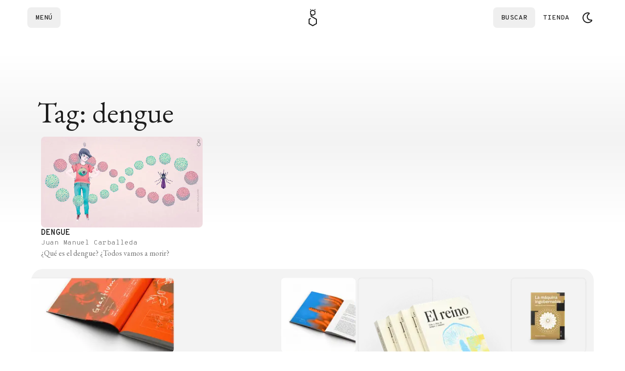

--- FILE ---
content_type: text/html; charset=utf-8
request_url: https://elgatoylacaja.com/tag/dengue
body_size: 17765
content:
<!DOCTYPE html><html lang="es" class="__variable_d9b780 __variable_c756af"><head><meta charSet="utf-8"/><meta name="viewport" content="width=device-width, initial-scale=1, minimum-scale=1"/><link rel="stylesheet" href="/_next/static/css/b0f910f357478827.css?dpl=dpl_8CNHZPppRZHjXaWvVsNNMaQ8dZCr" data-precedence="next"/><link rel="stylesheet" href="/_next/static/css/39a7e2c80d5ddb87.css?dpl=dpl_8CNHZPppRZHjXaWvVsNNMaQ8dZCr" data-precedence="next"/><link rel="preload" as="script" fetchPriority="low" href="/_next/static/chunks/webpack-e4bd7f0ac0ea2b70.js?dpl=dpl_8CNHZPppRZHjXaWvVsNNMaQ8dZCr"/><script src="/_next/static/chunks/52774a7f-dc5adcc767406462.js?dpl=dpl_8CNHZPppRZHjXaWvVsNNMaQ8dZCr" async=""></script><script src="/_next/static/chunks/4bd1b696-829bbc8f5db5ae27.js?dpl=dpl_8CNHZPppRZHjXaWvVsNNMaQ8dZCr" async=""></script><script src="/_next/static/chunks/3595-39e28374cd8912c8.js?dpl=dpl_8CNHZPppRZHjXaWvVsNNMaQ8dZCr" async=""></script><script src="/_next/static/chunks/main-app-365c0817224921a3.js?dpl=dpl_8CNHZPppRZHjXaWvVsNNMaQ8dZCr" async=""></script><script src="/_next/static/chunks/6671-c0e73796f7ef329e.js?dpl=dpl_8CNHZPppRZHjXaWvVsNNMaQ8dZCr" async=""></script><script src="/_next/static/chunks/app/(future-site)/layout-df3191f900153db8.js?dpl=dpl_8CNHZPppRZHjXaWvVsNNMaQ8dZCr" async=""></script><script src="/_next/static/chunks/6874-5cad68df996f8f40.js?dpl=dpl_8CNHZPppRZHjXaWvVsNNMaQ8dZCr" async=""></script><script src="/_next/static/chunks/9688-d87d2547d1fe0d3b.js?dpl=dpl_8CNHZPppRZHjXaWvVsNNMaQ8dZCr" async=""></script><script src="/_next/static/chunks/5125-2bce635340ed503c.js?dpl=dpl_8CNHZPppRZHjXaWvVsNNMaQ8dZCr" async=""></script><script src="/_next/static/chunks/3063-616a19933a21e660.js?dpl=dpl_8CNHZPppRZHjXaWvVsNNMaQ8dZCr" async=""></script><script src="/_next/static/chunks/5555-667d54c1702dbba9.js?dpl=dpl_8CNHZPppRZHjXaWvVsNNMaQ8dZCr" async=""></script><script src="/_next/static/chunks/464-8f66841e39096a4b.js?dpl=dpl_8CNHZPppRZHjXaWvVsNNMaQ8dZCr" async=""></script><script src="/_next/static/chunks/5258-8b1273c93e5e1af0.js?dpl=dpl_8CNHZPppRZHjXaWvVsNNMaQ8dZCr" async=""></script><script src="/_next/static/chunks/338-ef41c2812004a403.js?dpl=dpl_8CNHZPppRZHjXaWvVsNNMaQ8dZCr" async=""></script><script src="/_next/static/chunks/1446-b74b9b6da3f4b8b6.js?dpl=dpl_8CNHZPppRZHjXaWvVsNNMaQ8dZCr" async=""></script><script src="/_next/static/chunks/95-5d8ac0fb0727bf5b.js?dpl=dpl_8CNHZPppRZHjXaWvVsNNMaQ8dZCr" async=""></script><script src="/_next/static/chunks/app/(future-site)/(con-nav-y-footer)/tag/%5Bslug%5D/page-a25e85b8203a8150.js?dpl=dpl_8CNHZPppRZHjXaWvVsNNMaQ8dZCr" async=""></script><script src="/_next/static/chunks/6721-fcc9af23ff74365d.js?dpl=dpl_8CNHZPppRZHjXaWvVsNNMaQ8dZCr" async=""></script><script src="/_next/static/chunks/8376-699110abdfb223c5.js?dpl=dpl_8CNHZPppRZHjXaWvVsNNMaQ8dZCr" async=""></script><script src="/_next/static/chunks/141-fbb2755d4aa845bf.js?dpl=dpl_8CNHZPppRZHjXaWvVsNNMaQ8dZCr" async=""></script><script src="/_next/static/chunks/1780-e0e874529b05f3fb.js?dpl=dpl_8CNHZPppRZHjXaWvVsNNMaQ8dZCr" async=""></script><script src="/_next/static/chunks/2509-23085c7bbc02ec5c.js?dpl=dpl_8CNHZPppRZHjXaWvVsNNMaQ8dZCr" async=""></script><script src="/_next/static/chunks/7731-bafa2870fcc1ba2b.js?dpl=dpl_8CNHZPppRZHjXaWvVsNNMaQ8dZCr" async=""></script><script src="/_next/static/chunks/5130-9fd631387829b24a.js?dpl=dpl_8CNHZPppRZHjXaWvVsNNMaQ8dZCr" async=""></script><script src="/_next/static/chunks/app/(future-site)/(con-nav-y-footer)/layout-1fc482695c629963.js?dpl=dpl_8CNHZPppRZHjXaWvVsNNMaQ8dZCr" async=""></script><script src="/_next/static/chunks/8210-e7ff728d70852369.js?dpl=dpl_8CNHZPppRZHjXaWvVsNNMaQ8dZCr" async=""></script><script src="/_next/static/chunks/5288-17eff40f2d2a9c0b.js?dpl=dpl_8CNHZPppRZHjXaWvVsNNMaQ8dZCr" async=""></script><script src="/_next/static/chunks/app/(future-site)/(con-nav-y-footer)/(home)/page-2e41df19d7b3ec35.js?dpl=dpl_8CNHZPppRZHjXaWvVsNNMaQ8dZCr" async=""></script><script src="/_next/static/chunks/app/global-error-24979aae79b1d575.js?dpl=dpl_8CNHZPppRZHjXaWvVsNNMaQ8dZCr" async=""></script><script src="/_next/static/chunks/app/(future-site)/(con-nav-y-footer)/not-found-2a33185e86759feb.js?dpl=dpl_8CNHZPppRZHjXaWvVsNNMaQ8dZCr" async=""></script><link rel="preload" href="https://www.googletagmanager.com/gtm.js?id=GTM-NSHRT8B" as="script"/><meta name="next-size-adjust" content=""/><link rel="preconnect" href="https://www.facebook.com" crossorigin=""/><link rel="preconnect" href="https://connect.facebook.net" crossorigin=""/><link rel="preconnect" href="https://googleads.g.doubleclick.net" crossorigin=""/><link rel="preconnect" href="https://www.google.com" crossorigin=""/><link rel="preconnect" href="https://www.googletagmanager.com" crossorigin=""/><script type="application/ld+json" async="">{"@context":"https://schema.org","@type":"Organization","url":"https://elgatoylacaja.com/","name":"El Gato y La Caja","sameAs":["https://www.facebook.com/elgatoylacaja","https://twitter.com/elgatoylacaja","https://instagram.com/elgatoylacaja","https://twitch.tv/elgatoylacaja","https://www.youtube.com/elgatoylacaja","https://github.com/elgatoylacaja"],"foundingDate":"2014-02-20","logo":"https://cdn.elgatoylacaja.com/el-gato-y-la-caja-libros-de-ciencia-y-diseno.svg","description":"Notas interactivas, libros completos, experimentos online, podcasts, historias, crónicas, newsletters y mucho más."}</script><meta name="sentry-trace" content="1d2b1c17f40e4bdb43d70f55a38d4628-ae6f8cec42a0b17b-1"/><meta name="baggage" content="sentry-environment=vercel-production,sentry-release=3d5919500095a32da29d654ab7658165a9b63f97,sentry-public_key=3dd13419aa3a555d2eef975b406147ad,sentry-trace_id=1d2b1c17f40e4bdb43d70f55a38d4628,sentry-transaction=GET%20%2Ftag%2F%5Bslug%5D,sentry-sampled=true,sentry-sample_rand=0.6200062627367764,sentry-sample_rate=1"/><script src="/_next/static/chunks/polyfills-42372ed130431b0a.js?dpl=dpl_8CNHZPppRZHjXaWvVsNNMaQ8dZCr" noModule=""></script></head><body class="relative flex min-h-svh flex-col overflow-x-hidden bg-background-primary"><div hidden=""><!--$?--><template id="B:0"></template><!--/$--></div><script data-cfasync="false">((e,t,r,n,o,i,a,s)=>{let l=document.documentElement,u=["light","dark"];function c(t){var r;(Array.isArray(e)?e:[e]).forEach(e=>{let r="class"===e,n=r&&i?o.map(e=>i[e]||e):o;r?(l.classList.remove(...n),l.classList.add(i&&i[t]?i[t]:t)):l.setAttribute(e,t)}),r=t,s&&u.includes(r)&&(l.style.colorScheme=r)}if(n)c(n);else try{let e=localStorage.getItem(t)||r,n=a&&"system"===e?window.matchMedia("(prefers-color-scheme: dark)").matches?"dark":"light":e;c(n)}catch(e){}})("class","theme","system",null,["light","dark"],null,true,true)</script><!--$--><header class="pdf-hide sticky top-0 z-50"><nav role="navigation" class="navigation relative z-50 flex min-h-[72px] w-full items-center bg-background-primary flex-col py-0" style="transform:none"><div class="mx-auto flex min-h-[72px] w-full max-w-screen-xl justify-between gap-4 px-4 py-3"><div class="flex items-center justify-start gap-1 flex-1"><button class="group ring-1 typography-action-sm h-[42px] flex justify-center items-center gap-2 shrink-0 grow-0 adisabled:cursor-not-allowed focus:outline focus:outline-1 focus:outline-offset-4 focus:outline-button-color transition-[color,background-color,background-size,background-position,background-image,border-color,text-decoration-color,fill,stroke,box-shadow] duration-150 ease-in ring-transparent via-transparent to-transparent text-button-tertiary adisabled:text-content-disabled p-4 focus:!outline-none rounded-lg bg-gradient-to-l from-transparent from-50% via-50% to-100% bg-[length:300%_100%] bg-[position:99%_0] is-enabled:hocus:bg-[position:0_0] pl-0 md:pl-4" data-click-event="click-navbar" data-content-name="drawer"><span class="h-3.5 animated-anchor group-hocus:animated-anchor-active" style="text-box-trim:trim-both">Menú</span></button></div><div class="flex w-fit items-center justify-center gap-1"><a class="flex" aria-label="Logo Gato" data-click-event="click-navbar" data-content-name="logo" href="/"><svg viewBox="0 0 19 36" class="h-9 fill-background-invert"><path d="M14.4453 3.00666L12.6807 1.98836C12.543 1.90846 12.5336 1.71296 12.6637 1.62116L14.4283 0.373356C14.5728 0.271356 14.7725 0.374206 14.7725 0.551856V2.81796C14.7725 2.98541 14.5906 3.09081 14.4453 3.00666Z"></path><path d="M4.70684 2.98286L6.47144 1.96456C6.60914 1.88466 6.61849 1.68916 6.48844 1.59736L4.72384 0.349556C4.57934 0.247556 4.37959 0.350406 4.37959 0.528056V2.79416C4.37959 2.96161 4.56149 3.06701 4.70684 2.98286Z"></path><path d="M17.5869 20.6459L7.36649 14.7452V13.1735L9.03079 14.1349C9.17699 14.219 9.33934 14.2607 9.50169 14.2607C9.66404 14.2607 9.82724 14.219 9.97259 14.1349L14.6068 11.4591C14.8983 11.2908 15.0777 10.9797 15.0777 10.6431V5.29146C15.0777 4.95486 14.8983 4.64376 14.6068 4.47546L9.97259 1.79966C9.68104 1.63136 9.32234 1.63136 9.02994 1.79966L4.39574 4.47546C4.10419 4.64376 3.92484 4.95486 3.92484 5.29146V10.6431C3.92484 10.9797 4.10419 11.2908 4.39574 11.4591L5.28484 11.9725V15.3461C5.28484 15.7176 5.48289 16.061 5.80504 16.2471L16.0254 22.1478V29.6814L9.50084 33.4477L2.97624 29.6814V22.1478L5.80674 20.5124C6.06259 20.3645 6.06174 19.9965 5.80674 19.8486L4.58019 19.1405C4.40764 19.0411 4.19599 19.0411 4.02344 19.1405L1.41479 20.6467C1.09264 20.8329 0.894592 21.1763 0.894592 21.5477V30.2832C0.894592 30.6546 1.09264 30.998 1.41479 31.1842L8.97979 35.5515C9.14044 35.6441 9.32064 35.6909 9.49999 35.6909C9.67934 35.6909 9.85954 35.6441 10.0202 35.5515L17.5852 31.1842C17.9073 30.998 18.1054 30.6546 18.1054 30.2832V21.5469C18.1071 21.1746 17.909 20.8312 17.5869 20.6459ZM5.80929 5.83461L9.50169 3.70281L13.1941 5.83461V10.0982L9.50169 12.23L5.80929 10.0982V5.83461Z"></path></svg></a></div><div class="flex flex-1 items-center justify-end gap-2"><div class="flex w-full items-center justify-end gap-2"><button class="group ring-1 typography-action-sm h-[42px] justify-center items-center gap-2 shrink-0 grow-0 adisabled:cursor-not-allowed focus:outline focus:outline-1 focus:outline-offset-4 focus:outline-button-color transition-[color,background-color,background-size,background-position,background-image,border-color,text-decoration-color,fill,stroke,box-shadow] duration-150 ease-in ring-transparent via-transparent to-transparent text-button-tertiary adisabled:text-content-disabled p-4 focus:!outline-none rounded-lg bg-gradient-to-l from-transparent from-50% via-50% to-100% bg-[length:300%_100%] bg-[position:99%_0] is-enabled:hocus:bg-[position:0_0] pr-0 md:pr-4 hidden md:flex" data-click-event="click-navbar" data-content-name="search"><span class="h-3.5 animated-anchor group-hocus:animated-anchor-active" style="text-box-trim:trim-both">Buscar</span></button></div><a class="group ring-1 typography-action-sm h-[42px] flex justify-center items-center gap-2 shrink-0 grow-0 adisabled:cursor-not-allowed focus:outline focus:outline-1 focus:outline-offset-4 focus:outline-button-color transition-[color,background-color,background-size,background-position,background-image,border-color,text-decoration-color,fill,stroke,box-shadow] duration-150 ease-in ring-transparent via-transparent to-transparent text-button-tertiary adisabled:text-content-disabled p-4 focus:!outline-none rounded-lg bg-gradient-to-l from-transparent from-50% via-50% to-100% bg-[length:300%_100%] bg-[position:99%_0] is-enabled:hocus:bg-[position:0_0] pr-0 md:pr-4 adisabled:pointer-events-none" target="_blank" data-click-event="click-navbar" data-content-name="tienda" href="https://tienda.elgatoylacaja.com"><span class="h-3.5 animated-anchor group-hocus:animated-anchor-active" style="text-box-trim:trim-both">Tienda</span></a><button id="theme-button" aria-label="Cambiar tema" data-click-event="click-navbar" data-content-name="theme" class="group ring-1 typography-action-sm h-[42px] flex justify-center items-center gap-2 shrink-0 grow-0 adisabled:cursor-not-allowed focus:outline focus:outline-1 focus:outline-offset-4 focus:outline-button-color transition-[color,background-color,background-size,background-position,background-image,border-color,text-decoration-color,fill,stroke,box-shadow] duration-150 ease-in ring-transparent bg-transparent text-button-tertiary is-enabled:hocus:ring-button-tertiary-hover adisabled:text-content-disabled is-enabled:focus:outline-button-tertiary-hover aspect-square p-2 min-h-[42px] min-w-[42px] rounded-lg bg-gradient-to-l from-transparent from-50% via-50% to-100% bg-[length:300%_100%] bg-[position:99%_0] is-enabled:hocus:bg-[position:0_0] via-button-tertiary-hover to-button-tertiary-hover"><svg xmlns="http://www.w3.org/2000/svg" width="24" height="24" viewBox="0 0 36 36" fill="currentColor" fill-rule="evenodd" clip-rule="evenodd" class="dark:hidden"><path fill-rule="evenodd" clip-rule="evenodd" d="M32.2979 28.8747C29.2149 32.6732 24.5626 34.9795 19.4897 34.9795C10.3802 34.9795 3 27.5952 3 18.4897C3 9.38012 10.3843 2 19.4897 2C20.4995 2.00016 21.5071 2.09238 22.5001 2.27549C25.3356 2.79924 25.9634 6.58273 23.4677 8.00304C20.8027 9.51958 19.1241 12.3452 19.1241 15.4644C19.1241 20.8444 24.0146 24.8993 29.3188 23.8891C32.1331 23.3531 34.1188 26.6311 32.2979 28.8747ZM21.9381 5.31587C21.1441 5.1692 20.3258 5.09184 19.4894 5.09184C12.09 5.09184 6.09149 11.0903 6.09149 18.4897C6.09149 25.8892 12.09 31.8877 19.4894 31.8877C23.6911 31.8877 27.4405 29.9529 29.8969 26.9263C22.7077 28.2955 16.0319 22.7977 16.0319 15.4644C16.0319 11.1157 18.4109 7.32317 21.9381 5.31587Z"></path></svg><svg xmlns="http://www.w3.org/2000/svg" width="24" height="24" viewBox="0 0 36 36" fill="currentColor" fill-rule="evenodd" clip-rule="evenodd" class="hidden dark:block"><path fill-rule="evenodd" clip-rule="evenodd" d="M17.9998 1.99982C18.7572 1.99982 19.3713 2.61383 19.3713 3.37126V7.02845C19.3713 7.78587 18.7572 8.39989 17.9998 8.39989C17.2424 8.39989 16.6284 7.78587 16.6284 7.02845V3.37126C16.6284 2.61383 17.2424 1.99982 17.9998 1.99982ZM10.6857 18.0286C10.6857 22.0539 13.9668 25.3287 18 25.3287C22.0332 25.3287 25.3144 22.0539 25.3144 18.0286C25.3144 14.0033 22.0332 10.7285 18 10.7285C13.9668 10.7285 10.6857 14.0033 10.6857 18.0286ZM13.4286 18.0286C13.4286 15.5128 15.4793 13.466 18 13.466C20.5207 13.466 22.5715 15.5128 22.5715 18.0286C22.5715 20.5444 20.5207 22.5912 18 22.5912C15.4793 22.5912 13.4286 20.5444 13.4286 18.0286ZM19.3713 28.9715C19.3713 28.2141 18.7572 27.6 17.9998 27.6C17.2424 27.6 16.6284 28.2141 16.6284 28.9715V32.6287C16.6284 33.3861 17.2424 34.0001 17.9998 34.0001C18.7572 34.0001 19.3713 33.3861 19.3713 32.6287V28.9715ZM1.99983 17.9999C1.99983 17.2425 2.61385 16.6285 3.37128 16.6285L7.02846 16.6285C7.78589 16.6285 8.39991 17.2425 8.39991 17.9999C8.39991 18.7574 7.78589 19.3714 7.02846 19.3714H3.37128C2.61385 19.3714 1.99983 18.7574 1.99983 17.9999ZM28.9714 16.6285C28.2139 16.6285 27.5999 17.2425 27.5999 17.9999C27.5999 18.7574 28.2139 19.3714 28.9714 19.3714H32.6286C33.386 19.3714 34 18.7574 34 17.9999C34 17.2425 33.386 16.6285 32.6286 16.6285L28.9714 16.6285ZM6.68667 6.68637C7.22225 6.15079 8.0906 6.15079 8.62618 6.68637L11.2122 9.27239C11.7478 9.80798 11.7478 10.6763 11.2122 11.2119C10.6766 11.7475 9.80827 11.7475 9.27269 11.2119L6.68667 8.62589C6.15109 8.09031 6.15109 7.22196 6.68667 6.68637ZM26.728 24.7884C26.1924 24.2528 25.3241 24.2528 24.7885 24.7884C24.2529 25.3239 24.2529 26.1923 24.7885 26.7279L27.3745 29.3139C27.9101 29.8495 28.7785 29.8495 29.314 29.3139C29.8496 28.7783 29.8496 27.91 29.314 27.3744L26.728 24.7884ZM6.68667 29.3136C6.15109 28.778 6.15109 27.9096 6.68667 27.374L9.27269 24.788C9.80827 24.2524 10.6766 24.2524 11.2122 24.788C11.7478 25.3236 11.7478 26.1919 11.2122 26.7275L8.62618 29.3136C8.0906 29.8491 7.22225 29.8491 6.68667 29.3136ZM24.7885 9.27219C24.2529 9.80778 24.2529 10.6761 24.7885 11.2117C25.3241 11.7473 26.1924 11.7473 26.728 11.2117L29.314 8.62569C29.8496 8.09011 29.8496 7.22175 29.314 6.68617C28.7785 6.15059 27.9101 6.15059 27.3745 6.68617L24.7885 9.27219Z"></path></svg></button></div></div></nav></header><!--/$--><main class="default-container relative my-32 flex flex-col gap-16"><div class="absolute -top-32 left-1/2 h-[600px] max-h-[50%] w-screen -translate-x-1/2 bg-gradient-to-b from-background-primary via-background-secondary to-background-primary from-10% via-50% to-90%"></div><div class="absolute -bottom-32 left-1/2 h-[600px] max-h-[50%] w-screen -translate-x-1/2 bg-gradient-to-t from-background-primary via-background-secondary to-background-primary from-10% via-50% to-90%"></div><header class="flex flex-col gap-16 pl-3"><div class="flex flex-col gap-5"><h1 class="typography-title-main-display">Tag: dengue</h1></div></header><section class="grid grid-cols-1 gap-5 sm:grid-cols-2 lg:grid-cols-3"><a class="group flex flex-col gap-5 p-5 rounded-lg transition-colors hover:bg-background-secondary focus:outline focus:outline-1 focus:outline-background-invert" href="/notas/dengue"><div class="w-full overflow-hidden rounded-lg"><img alt="Dengue" loading="lazy" width="386" height="290" decoding="async" data-nimg="1" class="aspect-4/3 w-full object-cover object-center transition-transform group-hover:scale-105" style="color:transparent" srcSet="/_next/image?url=https%3A%2F%2Fcdn.elgatoylacaja.com%2F2016%2F02%2Fdengue.jpg&amp;w=640&amp;q=75 1x, /_next/image?url=https%3A%2F%2Fcdn.elgatoylacaja.com%2F2016%2F02%2Fdengue.jpg&amp;w=828&amp;q=75 2x" src="/_next/image?url=https%3A%2F%2Fcdn.elgatoylacaja.com%2F2016%2F02%2Fdengue.jpg&amp;w=828&amp;q=75"/></div><div class="flex w-full flex-col gap-2"><span class="typography-action-text">Dengue</span><span class="typography-label !normal-case">Juan Manuel Carballeda</span><div class="line-clamp-3"><p class="typography-text-sm text-content-label">¿Qué es el dengue? ¿Todos vamos a morir?</p></div></div></a></section><div class="light relative mx-auto hidden w-full max-w-screen-xl flex-col justify-end rounded-3xl bg-background-secondary lg:flex overflow-hidden"><img alt="Conocé nuestros libros" loading="lazy" width="1200" height="520" decoding="async" data-nimg="1" class="h-auto w-full" style="color:transparent" srcSet="/_next/image?url=%2F_next%2Fstatic%2Fmedia%2Ftienda-banner-desktop.82098808.png&amp;w=1200&amp;q=75&amp;dpl=dpl_8CNHZPppRZHjXaWvVsNNMaQ8dZCr 1x, /_next/image?url=%2F_next%2Fstatic%2Fmedia%2Ftienda-banner-desktop.82098808.png&amp;w=3840&amp;q=75&amp;dpl=dpl_8CNHZPppRZHjXaWvVsNNMaQ8dZCr 2x" src="/_next/image?url=%2F_next%2Fstatic%2Fmedia%2Ftienda-banner-desktop.82098808.png&amp;w=3840&amp;q=75&amp;dpl=dpl_8CNHZPppRZHjXaWvVsNNMaQ8dZCr"/><div class="absolute flex flex-col gap-10 p-16 sm:w-2/3 lg:w-1/2"><h4 class="typography-title-main-display text-balance">Conocé nuestros libros</h4><a target="_blank" rel="noopener" class="typography-link group flex h-5 w-fit items-center gap-2" data-click-event="click-tienda-banner" data-content-category="Hub" data-content-section="tag" href="https://tienda.elgatoylacaja.com"><div class="animated-anchor group-hover:animated-anchor-active font-medium flex w-fit items-center gap-1 leading-none transition-all duration-300 hover:gap-2">Ir a tienda</div><div class="relative flex items-center justify-center rounded p-1 ring-1 ring-current"><svg xmlns="http://www.w3.org/2000/svg" width="24" height="24" viewBox="0 0 36 36" fill="currentColor" fill-rule="evenodd" clip-rule="evenodd" class="size-3 -rotate-45 fill-current"><path d="M5.1057 19.9526L5.13343 16.015L23.4905 16.4587L21.8683 11.8694C21.7851 11.6014 21.7204 11.3795 21.6742 11.2039C21.6465 11.0283 21.688 10.885 21.799 10.7741C21.9561 10.617 22.1179 10.5754 22.2842 10.6493C22.4599 10.7325 22.6355 10.8342 22.8111 10.9543L31.8371 17.0965C31.9573 17.1797 32.0589 17.2536 32.1421 17.3183C32.2253 17.383 32.2946 17.4431 32.3501 17.4985C32.5165 17.6649 32.5951 17.8359 32.5858 18.0115C32.5766 18.1872 32.5026 18.3443 32.364 18.4829C32.3085 18.5384 32.2346 18.6031 32.1421 18.6771C32.0589 18.7418 31.948 18.8157 31.8094 18.8989L22.825 24.9994C22.6493 25.1196 22.4691 25.2166 22.2842 25.2906C22.1086 25.3553 21.9515 25.3183 21.8128 25.1797C21.6834 25.0503 21.6372 24.8839 21.6742 24.6805C21.7296 24.4772 21.7943 24.2646 21.8683 24.0428L23.4766 19.5228L5.1057 19.9526Z"></path></svg></div> </a></div></div><div class="flex flex-col rounded-3xl bg-background-secondary p-6 lg:hidden"><img alt="Tienda Banner" loading="lazy" width="700" height="524" decoding="async" data-nimg="1" class="w-full" style="color:transparent" srcSet="/_next/image?url=%2F_next%2Fstatic%2Fmedia%2Ftienda-banner-home.913e2932.png&amp;w=750&amp;q=75&amp;dpl=dpl_8CNHZPppRZHjXaWvVsNNMaQ8dZCr 1x, /_next/image?url=%2F_next%2Fstatic%2Fmedia%2Ftienda-banner-home.913e2932.png&amp;w=1920&amp;q=75&amp;dpl=dpl_8CNHZPppRZHjXaWvVsNNMaQ8dZCr 2x" src="/_next/image?url=%2F_next%2Fstatic%2Fmedia%2Ftienda-banner-home.913e2932.png&amp;w=1920&amp;q=75&amp;dpl=dpl_8CNHZPppRZHjXaWvVsNNMaQ8dZCr"/><div class="flex flex-col gap-8 p-6"><h2 class="typography-title-main-display">Conocé nuestros libros</h2><a target="_blank" rel="noopener" class="typography-link group flex h-5 w-fit items-center gap-2" data-click-event="click-tienda-banner" data-content-category="Hub" data-content-section="tag" href="https://tienda.elgatoylacaja.com"><div class="animated-anchor group-hover:animated-anchor-active font-medium flex w-fit items-center gap-1 leading-none transition-all duration-300 hover:gap-2">Ir a tienda</div><div class="relative flex items-center justify-center rounded p-1 ring-1 ring-current"><svg xmlns="http://www.w3.org/2000/svg" width="24" height="24" viewBox="0 0 36 36" fill="currentColor" fill-rule="evenodd" clip-rule="evenodd" class="size-3 -rotate-45 fill-current"><path d="M5.1057 19.9526L5.13343 16.015L23.4905 16.4587L21.8683 11.8694C21.7851 11.6014 21.7204 11.3795 21.6742 11.2039C21.6465 11.0283 21.688 10.885 21.799 10.7741C21.9561 10.617 22.1179 10.5754 22.2842 10.6493C22.4599 10.7325 22.6355 10.8342 22.8111 10.9543L31.8371 17.0965C31.9573 17.1797 32.0589 17.2536 32.1421 17.3183C32.2253 17.383 32.2946 17.4431 32.3501 17.4985C32.5165 17.6649 32.5951 17.8359 32.5858 18.0115C32.5766 18.1872 32.5026 18.3443 32.364 18.4829C32.3085 18.5384 32.2346 18.6031 32.1421 18.6771C32.0589 18.7418 31.948 18.8157 31.8094 18.8989L22.825 24.9994C22.6493 25.1196 22.4691 25.2166 22.2842 25.2906C22.1086 25.3553 21.9515 25.3183 21.8128 25.1797C21.6834 25.0503 21.6372 24.8839 21.6742 24.6805C21.7296 24.4772 21.7943 24.2646 21.8683 24.0428L23.4766 19.5228L5.1057 19.9526Z"></path></svg></div> </a></div></div></main><script type="application/ld+json" async="">{"@context":"https://schema.org","@type":"WebPage","@id":"https://elgatoylacaja.com","image":{"@type":"ImageObject","url":"https://cdn.elgatoylacaja.com/el-gato-y-la-caja-libros-de-ciencia-y-diseno.svg","height":"51px","width":"51px"},"name":"El Gato y La Caja","mainEntity":{"@type":"ItemList","itemListElement":[{"@context":"http://schema.org","@type":"ListItem","url":"https://elgatoylacaja.com/notas/dengue","position":1}],"numberOfItems":1}}</script><!--$?--><template id="B:1"></template><!--/$--><footer class="mt-auto max-w-full bg-background-secondary pb-5 pt-14 md:pb-14 md:pt-20 z-0 flex flex-col gap-6"><div class="default-container flex flex-col gap-8 md:flex-row md:gap-32"><div class="flex flex-col justify-between gap-12"><form><div class="flex flex-col gap-4"><div class="flex w-full max-w-96 flex-col gap-3"><label for="«R1anlmtb»" class="typography-label !text-content-text !typography-h4 md:!typography-title-display !normal-case">Suscribite al newsletter</label><div class="relative flex flex-col gap-2"><div class="group relative w-full *:text-content-text *:ring-2"><input type="text" class="relative h-full w-full rounded-lg bg-background-primary typography-label p-2 !normal-case pr-9 ring-background-contrast group-focus-within:ring-background-contrast group-focus-within:outline group-focus-within:outline-1 group-focus-within:outline-offset-4 group-focus-within:outline-background-secondary" style="text-box-trim:trim-both" id="«R1anlmtb»" placeholder="TU MAIL" value=""/><button class="z-50 absolute top-[5px] size-6 rounded outline-none flex items-center justify-center ring-transparent focus:ring-background-secondary right-[5px]" type="submit" aria-label="Enviar"><svg xmlns="http://www.w3.org/2000/svg" width="14" height="14" viewBox="0 0 36 36" fill="currentColor" fill-rule="evenodd" clip-rule="evenodd"><path d="M17.8095 28C17.4286 28 17.2381 27.825 17.2381 27.4749C17.2381 27.3477 17.2698 27.1965 17.3333 27.0215C17.3968 26.8465 17.4603 26.6635 17.5238 26.4726L19.6429 20.4344L6 20.9594V15.0883L19.6429 15.6134L17.5238 9.52745C17.4603 9.33652 17.3968 9.15354 17.3333 8.97852C17.2698 8.78759 17.2381 8.63644 17.2381 8.52506C17.2381 8.17502 17.4286 8 17.8095 8C18 8 18.2698 8.12729 18.619 8.38186L31.4762 17.1885C31.8254 17.4272 32 17.7056 32 18.0239C32 18.3262 31.8254 18.6046 31.4762 18.8592L18.619 27.6181C18.2698 27.8727 18 28 17.8095 28Z"></path></svg></button></div></div></div></div></form><div class="max-w-40"><div class="flex w-fit flex-col gap-1.5"><div class="flex w-full gap-3 *:flex *:items-center *:justify-center *:text-content-focus *:transition-colors"><a role="button" class="hocus:text-content-primary" target="_blank" aria-label="Instagram" data-click-event="click-social-icons" data-content-category="Footer" data-content-title="instagram" href="https://instagram.com/elgatoylacaja"><svg xmlns="http://www.w3.org/2000/svg" width="24" height="24" viewBox="0 0 36 36" fill="currentColor" fill-rule="evenodd" clip-rule="evenodd"><path fill-rule="evenodd" clip-rule="evenodd" d="M32.5376 12.8868C32.429 10.7365 31.9051 8.83184 30.2248 7.26257C28.5509 5.69329 26.5192 5.20215 24.2256 5.09434C21.8617 4.96855 14.7765 4.96855 12.4126 5.09434C10.1253 5.19616 8.09368 5.6873 6.4134 7.25658C4.73313 8.82585 4.21563 10.7305 4.10063 12.8808C3.96646 15.0969 3.96646 21.7394 4.10063 23.9555C4.20924 26.1058 4.73313 28.0105 6.4134 29.5798C8.09368 31.149 10.119 31.6402 12.4126 31.748C14.7765 31.8738 21.8617 31.8738 24.2256 31.748C26.5192 31.6462 28.5509 31.155 30.2248 29.5798C31.8987 28.0105 32.4226 26.1058 32.5376 23.9555C32.6717 21.7394 32.6717 15.1029 32.5376 12.8868ZM25.9634 12.8628C26.909 12.8628 27.6756 12.1501 27.6756 11.2576C27.6756 10.3712 26.909 9.65241 25.9634 9.65241C25.0178 9.65241 24.2512 10.3712 24.2512 11.2576C24.2512 12.1441 25.0115 12.8628 25.9634 12.8628ZM18.3223 11.5391C14.259 11.5391 10.9815 14.6118 10.9815 18.4212C10.9815 22.2305 14.259 25.3032 18.3223 25.3032C22.3856 25.3032 25.6631 22.2305 25.6631 18.4212C25.6631 14.6118 22.3856 11.5391 18.3223 11.5391ZM18.3223 22.8954C15.6965 22.8954 13.5498 20.8889 13.5498 18.4212C13.5498 15.9535 15.6901 13.9469 18.3223 13.9469C20.9545 13.9469 23.0948 15.9535 23.0948 18.4212C23.0948 20.8889 20.9481 22.8954 18.3223 22.8954ZM26.762 28.885C28.0206 28.4118 28.9853 27.5074 29.4837 26.3334C30.1248 24.823 30.0891 21.5192 30.066 19.3775C30.0622 19.0222 30.0587 18.699 30.0587 18.4212C30.0587 18.1433 30.0622 17.8201 30.066 17.4649C30.0891 15.3244 30.1248 12.0244 29.4837 10.5089C28.979 9.32897 28.0142 8.42454 26.762 7.95736C25.1459 7.35955 21.6047 7.39139 19.3209 7.41193C18.9504 7.41526 18.613 7.41829 18.3223 7.41829C18.0259 7.41829 17.6811 7.41502 17.3023 7.41142C15.0191 7.38973 11.4991 7.3563 9.88257 7.95736C8.62396 8.43053 7.65924 9.33496 7.1609 10.5089C6.52324 12.0241 6.55721 15.3439 6.57911 17.485C6.58267 17.8323 6.5859 18.1486 6.5859 18.4212C6.5859 18.699 6.58241 19.0222 6.57857 19.3774C6.55544 21.5179 6.51977 24.8179 7.1609 26.3334C7.66563 27.5133 8.63035 28.4178 9.88257 28.885C11.4987 29.4828 15.0399 29.4509 17.3237 29.4304C17.6942 29.4271 18.0316 29.424 18.3223 29.424C18.6187 29.424 18.9635 29.4273 19.3423 29.4309C21.6255 29.4526 25.1455 29.486 26.762 28.885Z"></path></svg></a><a role="button" class="hocus:text-content-primary" target="_blank" aria-label="Facebook" data-click-event="click-social-icons" data-content-category="Footer" data-content-title="facebook" href="https://facebook.com/elgatoylacaja"><svg xmlns="http://www.w3.org/2000/svg" width="24" height="24" viewBox="0 0 36 36" fill="currentColor" fill-rule="evenodd" clip-rule="evenodd"><path d="M31.8333 7.875V28.9583C31.8333 30.5456 30.5456 31.8333 28.9583 31.8333H23.8492V21.2198H27.4789L28 17.1708H23.8492V14.5833C23.8492 13.4094 24.1727 12.6128 25.8557 12.6128H28V8.99505C27.6286 8.94714 26.3589 8.83333 24.8734 8.83333C21.7828 8.83333 19.6625 10.7201 19.6625 14.188V17.1768H16.0208V21.2258H19.6685V31.8333H7.875C6.28776 31.8333 5 30.5456 5 28.9583V7.875C5 6.28776 6.28776 5 7.875 5H28.9583C30.5456 5 31.8333 6.28776 31.8333 7.875Z"></path></svg></a><a role="button" class="hocus:text-content-primary" target="_blank" aria-label="Youtube" data-click-event="click-social-icons" data-content-category="Footer" data-content-title="youtube" href="https://youtube.com/elgatoylacaja"><svg xmlns="http://www.w3.org/2000/svg" width="24" height="24" viewBox="0 0 36 36" fill="currentColor" fill-rule="evenodd" clip-rule="evenodd"><path fill-rule="evenodd" clip-rule="evenodd" d="M28.8983 7.64497C30.1493 7.9999 31.1346 9.0458 31.469 10.3738C32.0766 12.7809 32.0766 17.803 32.0766 17.803C32.0766 17.803 32.0766 22.8252 31.469 25.2323C31.1346 26.5603 30.1493 27.5626 28.8983 27.9175C26.6307 28.5625 17.5383 28.5625 17.5383 28.5625C17.5383 28.5625 8.44584 28.5625 6.17826 27.9175C4.92726 27.5626 3.94199 26.5603 3.60758 25.2323C3 22.8252 3 17.803 3 17.803C3 17.803 3 12.7809 3.60758 10.3738C3.94199 9.0458 4.92726 7.99996 6.17826 7.64497C8.44584 7 17.5383 7 17.5383 7C17.5383 7 26.6308 7 28.8983 7.64497ZM22.1641 17.8031L14.5645 13.2433V22.3628L22.1641 17.8031Z"></path></svg></a><a role="button" class="hocus:text-content-primary" target="_blank" aria-label="Twitter" data-click-event="click-social-icons" data-content-category="Footer" data-content-title="twitter" href="https://twitter.com/elgatoylacaja"><svg xmlns="http://www.w3.org/2000/svg" width="24" height="24" viewBox="0 0 36 36" fill="currentColor" fill-rule="evenodd" clip-rule="evenodd"><path d="M25.9339 5.375H30.2294L20.8474 16.3875L31.8844 31.375H23.2446L16.4728 22.2875L8.73356 31.375H4.43196L14.465 19.5938L3.88437 5.375H12.7431L18.8579 13.6812L25.9339 5.375ZM24.425 28.7375H26.804L11.4472 7.875H8.89176L24.425 28.7375Z"></path></svg></a><a role="button" class="hocus:text-content-primary" target="_blank" aria-label="Linkedin" data-click-event="click-social-icons" data-content-category="Footer" data-content-title="linkedin" href="https://www.linkedin.com/company/elgatoylacaja"><svg xmlns="http://www.w3.org/2000/svg" width="24" height="24" viewBox="0 0 36 36" fill="currentColor" fill-rule="evenodd" clip-rule="evenodd"><path d="M29.9136 5H6.91044C5.8564 5 5 5.86838 5 6.9344V29.8956C5 30.9616 5.8564 31.83 6.91044 31.83H29.9136C30.9676 31.83 31.83 30.9616 31.83 29.8956V6.9344C31.83 5.86838 30.9676 5 29.9136 5ZM13.1089 27.9971H9.1323V15.193H13.1149V27.9971H13.1089ZM11.1206 13.4443C9.84497 13.4443 8.81489 12.4082 8.81489 11.1386C8.81489 9.86893 9.84497 8.83286 11.1206 8.83286C12.3902 8.83286 13.4263 9.86893 13.4263 11.1386C13.4263 12.4142 12.3962 13.4443 11.1206 13.4443ZM28.0151 27.9971H24.0385V21.7687C24.0385 20.2835 24.0086 18.3731 21.9724 18.3731C19.9002 18.3731 19.5828 19.9901 19.5828 21.661V27.9971H15.6062V15.193H19.4211V16.9417H19.475C20.008 15.9356 21.3076 14.8756 23.242 14.8756C27.2665 14.8756 28.0151 17.5287 28.0151 20.9782V27.9971Z"></path></svg></a></div><div class="typography-label mt-2 font-bold lowercase leading-none text-content-text">@elgatoylacaja</div></div></div></div><div class="w-full border-t border-solid border-gray-300 md:border-none gap-5 gap-y-8 pt-8 md:mt-0 md:flex md:w-fit md:gap-20 md:pt-0 grid grid-cols-2"><div class="flex w-full flex-col gap-6 md:w-fit md:gap-8"><h2 class="typography-h4 md:typography-title-display">Explorá</h2><ul class="flex flex-col gap-6 pl-1 font-mono font-semibold uppercase md:gap-8"><li><a class="typography-link group flex h-5 w-fit items-center gap-2 text-sm md:text-base" data-click-event="click-footer" data-content-category="Footer" data-content-title="libros" href="/libros"><div class="animated-anchor group-hover:animated-anchor-active font-medium flex w-fit items-center gap-1 leading-none transition-all duration-300 hover:gap-2">Libros</div> </a></li><li><a class="typography-link group flex h-5 w-fit items-center gap-2 text-sm md:text-base" data-click-event="click-footer" data-content-category="Footer" data-content-title="notas" href="/notas"><div class="animated-anchor group-hover:animated-anchor-active font-medium flex w-fit items-center gap-1 leading-none transition-all duration-300 hover:gap-2">Notas</div> </a></li><li><a class="typography-link group flex h-5 w-fit items-center gap-2 text-sm md:text-base" data-click-event="click-footer" data-content-category="Footer" data-content-title="experiencias" href="/experiencias"><div class="animated-anchor group-hover:animated-anchor-active font-medium flex w-fit items-center gap-1 leading-none transition-all duration-300 hover:gap-2">Experiencias</div> </a></li><li><a class="typography-link group flex h-5 w-fit items-center gap-2 text-sm md:text-base" data-click-event="click-footer" data-content-category="Footer" data-content-title="podcasts" href="/podcasts"><div class="animated-anchor group-hover:animated-anchor-active font-medium flex w-fit items-center gap-1 leading-none transition-all duration-300 hover:gap-2">Podcasts</div> </a></li></ul></div><div class="flex w-full flex-col gap-6 md:w-fit md:gap-8"><h2 class="typography-h4 md:typography-title-display">Conocenos</h2><ul class="flex flex-col gap-6 pl-1 font-mono font-semibold uppercase md:gap-8"><li><a class="typography-link group flex h-5 w-fit items-center gap-2 text-sm md:text-base" data-click-event="click-footer" data-content-category="Footer" data-content-title="sobre-gato" href="/sobre-gato"><div class="animated-anchor group-hover:animated-anchor-active font-medium flex w-fit items-center gap-1 leading-none transition-all duration-300 hover:gap-2">Sobre Gato</div> </a></li><li><a class="typography-link group flex h-5 w-fit items-center gap-2 text-sm md:text-base" data-click-event="click-footer" data-content-category="Footer" data-content-title="equipo" href="/equipo"><div class="animated-anchor group-hover:animated-anchor-active font-medium flex w-fit items-center gap-1 leading-none transition-all duration-300 hover:gap-2">Equipo</div> </a></li><li><a class="typography-link group flex h-5 w-fit items-center gap-2 text-sm md:text-base" data-click-event="click-footer" data-content-category="Footer" data-content-title="escribinos" href="/escribinos"><div class="animated-anchor group-hover:animated-anchor-active font-medium flex w-fit items-center gap-1 leading-none transition-all duration-300 hover:gap-2">Escribinos</div> </a></li></ul></div><div class="flex w-full flex-col gap-6 md:w-fit md:gap-8"><h2 class="typography-h4 md:typography-title-display">Apoyanos</h2><ul class="flex flex-col gap-6 pl-1 font-mono font-semibold uppercase md:gap-8"><li><a target="_blank" rel="noopener" class="typography-link group flex h-5 w-fit items-center gap-2 text-sm md:text-base" data-click-event="click-footer" data-content-category="Footer" data-content-title="tienda" href="https://tienda.elgatoylacaja.com"><div class="animated-anchor group-hover:animated-anchor-active font-medium flex w-fit items-center gap-1 leading-none transition-all duration-300 hover:gap-2">Tienda</div> </a></li><li><a target="_blank" rel="noopener" class="typography-link group flex h-5 w-fit items-center gap-2 text-sm md:text-base" data-click-event="click-footer" data-content-category="Footer" data-content-title="bancantes" href="https://bancar.elgatoylacaja.com"><div class="animated-anchor group-hover:animated-anchor-active font-medium flex w-fit items-center gap-1 leading-none transition-all duration-300 hover:gap-2">Bancar</div> </a></li></ul></div></div></div><div class="default-container flex flex-col items-end"><svg viewBox="0 0 19 36" class="fill-current h-12 text-content-text"><path d="M14.4453 3.00666L12.6807 1.98836C12.543 1.90846 12.5336 1.71296 12.6637 1.62116L14.4283 0.373356C14.5728 0.271356 14.7725 0.374206 14.7725 0.551856V2.81796C14.7725 2.98541 14.5906 3.09081 14.4453 3.00666Z"></path><path d="M4.70684 2.98286L6.47144 1.96456C6.60914 1.88466 6.61849 1.68916 6.48844 1.59736L4.72384 0.349556C4.57934 0.247556 4.37959 0.350406 4.37959 0.528056V2.79416C4.37959 2.96161 4.56149 3.06701 4.70684 2.98286Z"></path><path d="M17.5869 20.6459L7.36649 14.7452V13.1735L9.03079 14.1349C9.17699 14.219 9.33934 14.2607 9.50169 14.2607C9.66404 14.2607 9.82724 14.219 9.97259 14.1349L14.6068 11.4591C14.8983 11.2908 15.0777 10.9797 15.0777 10.6431V5.29146C15.0777 4.95486 14.8983 4.64376 14.6068 4.47546L9.97259 1.79966C9.68104 1.63136 9.32234 1.63136 9.02994 1.79966L4.39574 4.47546C4.10419 4.64376 3.92484 4.95486 3.92484 5.29146V10.6431C3.92484 10.9797 4.10419 11.2908 4.39574 11.4591L5.28484 11.9725V15.3461C5.28484 15.7176 5.48289 16.061 5.80504 16.2471L16.0254 22.1478V29.6814L9.50084 33.4477L2.97624 29.6814V22.1478L5.80674 20.5124C6.06259 20.3645 6.06174 19.9965 5.80674 19.8486L4.58019 19.1405C4.40764 19.0411 4.19599 19.0411 4.02344 19.1405L1.41479 20.6467C1.09264 20.8329 0.894592 21.1763 0.894592 21.5477V30.2832C0.894592 30.6546 1.09264 30.998 1.41479 31.1842L8.97979 35.5515C9.14044 35.6441 9.32064 35.6909 9.49999 35.6909C9.67934 35.6909 9.85954 35.6441 10.0202 35.5515L17.5852 31.1842C17.9073 30.998 18.1054 30.6546 18.1054 30.2832V21.5469C18.1071 21.1746 17.909 20.8312 17.5869 20.6459ZM5.80929 5.83461L9.50169 3.70281L13.1941 5.83461V10.0982L9.50169 12.23L5.80929 10.0982V5.83461Z"></path></svg></div></footer><section aria-label="Notifications alt+T" tabindex="-1" aria-live="polite" aria-relevant="additions text" aria-atomic="false"></section><script src="/_next/static/chunks/webpack-e4bd7f0ac0ea2b70.js?dpl=dpl_8CNHZPppRZHjXaWvVsNNMaQ8dZCr" async=""></script><script>(self.__next_f=self.__next_f||[]).push([0])</script><script>self.__next_f.push([1,"1:\"$Sreact.fragment\"\n3:I[55830,[\"6671\",\"static/chunks/6671-c0e73796f7ef329e.js?dpl=dpl_8CNHZPppRZHjXaWvVsNNMaQ8dZCr\",\"7046\",\"static/chunks/app/(future-site)/layout-df3191f900153db8.js?dpl=dpl_8CNHZPppRZHjXaWvVsNNMaQ8dZCr\"],\"NuqsAdapter\"]\n4:I[87555,[],\"\"]\n5:I[31295,[],\"\"]\n6:I[56671,[\"6671\",\"static/chunks/6671-c0e73796f7ef329e.js?dpl=dpl_8CNHZPppRZHjXaWvVsNNMaQ8dZCr\",\"7046\",\"static/chunks/app/(future-site)/layout-df3191f900153db8.js?dpl=dpl_8CNHZPppRZHjXaWvVsNNMaQ8dZCr\"],\"Toaster\"]\n7:I[96063,[\"6874\",\"static/chunks/6874-5cad68df996f8f40.js?dpl=dpl_8CNHZPppRZHjXaWvVsNNMaQ8dZCr\",\"9688\",\"static/chunks/9688-d87d2547d1fe0d3b.js?dpl=dpl_8CNHZPppRZHjXaWvVsNNMaQ8dZCr\",\"5125\",\"static/chunks/5125-2bce635340ed503c.js?dpl=dpl_8CNHZPppRZHjXaWvVsNNMaQ8dZCr\",\"3063\",\"static/chunks/3063-616a19933a21e660.js?dpl=dpl_8CNHZPppRZHjXaWvVsNNMaQ8dZCr\",\"5555\",\"static/chunks/5555-667d54c1702dbba9.js?dpl=dpl_8CNHZPppRZHjXaWvVsNNMaQ8dZCr\",\"464\",\"static/chunks/464-8f66841e39096a4b.js?dpl=dpl_8CNHZPppRZHjXaWvVsNNMaQ8dZCr\",\"5258\",\"static/chunks/5258-8b1273c93e5e1af0.js?dpl=dpl_8CNHZPppRZHjXaWvVsNNMaQ8dZCr\",\"338\",\"static/chunks/338-ef41c2812004a403.js?dpl=dpl_8CNHZPppRZHjXaWvVsNNMaQ8dZCr\",\"1446\",\"static/chunks/1446-b74b9b6da3f4b8b6.js?dpl=dpl_8CNHZPppRZHjXaWvVsNNMaQ8dZCr\",\"95\",\"static/chunks/95-5d8ac0fb0727bf5b.js?dpl=dpl_8CNHZPppRZHjXaWvVsNNMaQ8dZCr\",\"7576\",\"static/chunks/app/(future-site)/(con-nav-y-footer)/tag/%5Bslug%5D/page-a25e85b8203a8150.js?dpl=dpl_8CNHZPppRZHjXaWvVsNNMaQ8dZCr\"],\"GoogleTagManager\"]\n8:I[70998,[\"6874\",\"static/chunks/6874-5cad68df996f8f40.js?dpl=dpl_8CNHZPppRZHjXaWvVsNNMaQ8dZCr\",\"9688\",\"static/chunks/9688-d87d2547d1fe0d3b.js?dpl=dpl_8CNHZPppRZHjXaWvVsNNMaQ8dZCr\",\"5125\",\"static/chunks/5125-2bce635340ed503c.js?dpl=dpl_8CNHZPppRZHjXaWvVsNNMaQ8dZCr\",\"6721\",\"static/chunks/6721-fcc9af23ff74365d.js?dpl=dpl_8CNHZPppRZHjXaWvVsNNMaQ8dZCr\",\"8376\",\"static/chunks/8376-699110abdfb223c5.js?dpl=dpl_8CNHZPppRZHjXaWvVsNNMaQ8dZCr\",\"141\",\"static/chunks/141-fbb2755d4aa845bf.js?dpl=dpl_8CNHZPppRZHjXaWvVsNNMaQ8dZCr\",\"1780\",\"static/chunks/1780-e0e874"])</script><script>self.__next_f.push([1,"529b05f3fb.js?dpl=dpl_8CNHZPppRZHjXaWvVsNNMaQ8dZCr\",\"2509\",\"static/chunks/2509-23085c7bbc02ec5c.js?dpl=dpl_8CNHZPppRZHjXaWvVsNNMaQ8dZCr\",\"1446\",\"static/chunks/1446-b74b9b6da3f4b8b6.js?dpl=dpl_8CNHZPppRZHjXaWvVsNNMaQ8dZCr\",\"7731\",\"static/chunks/7731-bafa2870fcc1ba2b.js?dpl=dpl_8CNHZPppRZHjXaWvVsNNMaQ8dZCr\",\"5130\",\"static/chunks/5130-9fd631387829b24a.js?dpl=dpl_8CNHZPppRZHjXaWvVsNNMaQ8dZCr\",\"2892\",\"static/chunks/app/(future-site)/(con-nav-y-footer)/layout-1fc482695c629963.js?dpl=dpl_8CNHZPppRZHjXaWvVsNNMaQ8dZCr\"],\"default\"]\n9:\"$Sreact.suspense\"\na:I[6874,[\"6874\",\"static/chunks/6874-5cad68df996f8f40.js?dpl=dpl_8CNHZPppRZHjXaWvVsNNMaQ8dZCr\",\"9688\",\"static/chunks/9688-d87d2547d1fe0d3b.js?dpl=dpl_8CNHZPppRZHjXaWvVsNNMaQ8dZCr\",\"5125\",\"static/chunks/5125-2bce635340ed503c.js?dpl=dpl_8CNHZPppRZHjXaWvVsNNMaQ8dZCr\",\"3063\",\"static/chunks/3063-616a19933a21e660.js?dpl=dpl_8CNHZPppRZHjXaWvVsNNMaQ8dZCr\",\"5555\",\"static/chunks/5555-667d54c1702dbba9.js?dpl=dpl_8CNHZPppRZHjXaWvVsNNMaQ8dZCr\",\"464\",\"static/chunks/464-8f66841e39096a4b.js?dpl=dpl_8CNHZPppRZHjXaWvVsNNMaQ8dZCr\",\"5258\",\"static/chunks/5258-8b1273c93e5e1af0.js?dpl=dpl_8CNHZPppRZHjXaWvVsNNMaQ8dZCr\",\"8210\",\"static/chunks/8210-e7ff728d70852369.js?dpl=dpl_8CNHZPppRZHjXaWvVsNNMaQ8dZCr\",\"2509\",\"static/chunks/2509-23085c7bbc02ec5c.js?dpl=dpl_8CNHZPppRZHjXaWvVsNNMaQ8dZCr\",\"1446\",\"static/chunks/1446-b74b9b6da3f4b8b6.js?dpl=dpl_8CNHZPppRZHjXaWvVsNNMaQ8dZCr\",\"7731\",\"static/chunks/7731-bafa2870fcc1ba2b.js?dpl=dpl_8CNHZPppRZHjXaWvVsNNMaQ8dZCr\",\"5288\",\"static/chunks/5288-17eff40f2d2a9c0b.js?dpl=dpl_8CNHZPppRZHjXaWvVsNNMaQ8dZCr\",\"2106\",\"static/chunks/app/(future-site)/(con-nav-y-footer)/(home)/page-2e41df19d7b3ec35.js?dpl=dpl_8CNHZPppRZHjXaWvVsNNMaQ8dZCr\"],\"\"]\nc:I[90577,[\"6874\",\"static/chunks/6874-5cad68df996f8f40.js?dpl=dpl_8CNHZPppRZHjXaWvVsNNMaQ8dZCr\",\"9688\",\"static/chunks/9688-d87d2547d1fe0d3b.js?dpl=dpl_8CNHZPppRZHjXaWvVsNNMaQ8dZCr\",\"5125\",\"static/chunks/5125-2bce635340ed503c.js?dpl=dpl_8CNHZPppRZHjXaWvVsNNMaQ8dZCr\",\"6721\",\"static/chunks/6721-fcc9af23ff74365d.js?dpl=dpl_8CNHZPppRZHjXaWv"])</script><script>self.__next_f.push([1,"VsNNMaQ8dZCr\",\"8376\",\"static/chunks/8376-699110abdfb223c5.js?dpl=dpl_8CNHZPppRZHjXaWvVsNNMaQ8dZCr\",\"141\",\"static/chunks/141-fbb2755d4aa845bf.js?dpl=dpl_8CNHZPppRZHjXaWvVsNNMaQ8dZCr\",\"1780\",\"static/chunks/1780-e0e874529b05f3fb.js?dpl=dpl_8CNHZPppRZHjXaWvVsNNMaQ8dZCr\",\"2509\",\"static/chunks/2509-23085c7bbc02ec5c.js?dpl=dpl_8CNHZPppRZHjXaWvVsNNMaQ8dZCr\",\"1446\",\"static/chunks/1446-b74b9b6da3f4b8b6.js?dpl=dpl_8CNHZPppRZHjXaWvVsNNMaQ8dZCr\",\"7731\",\"static/chunks/7731-bafa2870fcc1ba2b.js?dpl=dpl_8CNHZPppRZHjXaWvVsNNMaQ8dZCr\",\"5130\",\"static/chunks/5130-9fd631387829b24a.js?dpl=dpl_8CNHZPppRZHjXaWvVsNNMaQ8dZCr\",\"2892\",\"static/chunks/app/(future-site)/(con-nav-y-footer)/layout-1fc482695c629963.js?dpl=dpl_8CNHZPppRZHjXaWvVsNNMaQ8dZCr\"],\"default\"]\ne:I[83563,[\"6874\",\"static/chunks/6874-5cad68df996f8f40.js?dpl=dpl_8CNHZPppRZHjXaWvVsNNMaQ8dZCr\",\"9688\",\"static/chunks/9688-d87d2547d1fe0d3b.js?dpl=dpl_8CNHZPppRZHjXaWvVsNNMaQ8dZCr\",\"5125\",\"static/chunks/5125-2bce635340ed503c.js?dpl=dpl_8CNHZPppRZHjXaWvVsNNMaQ8dZCr\",\"3063\",\"static/chunks/3063-616a19933a21e660.js?dpl=dpl_8CNHZPppRZHjXaWvVsNNMaQ8dZCr\",\"5555\",\"static/chunks/5555-667d54c1702dbba9.js?dpl=dpl_8CNHZPppRZHjXaWvVsNNMaQ8dZCr\",\"464\",\"static/chunks/464-8f66841e39096a4b.js?dpl=dpl_8CNHZPppRZHjXaWvVsNNMaQ8dZCr\",\"5258\",\"static/chunks/5258-8b1273c93e5e1af0.js?dpl=dpl_8CNHZPppRZHjXaWvVsNNMaQ8dZCr\",\"8210\",\"static/chunks/8210-e7ff728d70852369.js?dpl=dpl_8CNHZPppRZHjXaWvVsNNMaQ8dZCr\",\"2509\",\"static/chunks/2509-23085c7bbc02ec5c.js?dpl=dpl_8CNHZPppRZHjXaWvVsNNMaQ8dZCr\",\"1446\",\"static/chunks/1446-b74b9b6da3f4b8b6.js?dpl=dpl_8CNHZPppRZHjXaWvVsNNMaQ8dZCr\",\"7731\",\"static/chunks/7731-bafa2870fcc1ba2b.js?dpl=dpl_8CNHZPppRZHjXaWvVsNNMaQ8dZCr\",\"5288\",\"static/chunks/5288-17eff40f2d2a9c0b.js?dpl=dpl_8CNHZPppRZHjXaWvVsNNMaQ8dZCr\",\"2106\",\"static/chunks/app/(future-site)/(con-nav-y-footer)/(home)/page-2e41df19d7b3ec35.js?dpl=dpl_8CNHZPppRZHjXaWvVsNNMaQ8dZCr\"],\"default\"]\nf:I[9065,[\"6874\",\"static/chunks/6874-5cad68df996f8f40.js?dpl=dpl_8CNHZPppRZHjXaWvVsNNMaQ8dZCr\",\"9688\",\"static/chunks/9688-d87d2547d1fe0"])</script><script>self.__next_f.push([1,"d3b.js?dpl=dpl_8CNHZPppRZHjXaWvVsNNMaQ8dZCr\",\"5125\",\"static/chunks/5125-2bce635340ed503c.js?dpl=dpl_8CNHZPppRZHjXaWvVsNNMaQ8dZCr\",\"3063\",\"static/chunks/3063-616a19933a21e660.js?dpl=dpl_8CNHZPppRZHjXaWvVsNNMaQ8dZCr\",\"5555\",\"static/chunks/5555-667d54c1702dbba9.js?dpl=dpl_8CNHZPppRZHjXaWvVsNNMaQ8dZCr\",\"464\",\"static/chunks/464-8f66841e39096a4b.js?dpl=dpl_8CNHZPppRZHjXaWvVsNNMaQ8dZCr\",\"5258\",\"static/chunks/5258-8b1273c93e5e1af0.js?dpl=dpl_8CNHZPppRZHjXaWvVsNNMaQ8dZCr\",\"8210\",\"static/chunks/8210-e7ff728d70852369.js?dpl=dpl_8CNHZPppRZHjXaWvVsNNMaQ8dZCr\",\"2509\",\"static/chunks/2509-23085c7bbc02ec5c.js?dpl=dpl_8CNHZPppRZHjXaWvVsNNMaQ8dZCr\",\"1446\",\"static/chunks/1446-b74b9b6da3f4b8b6.js?dpl=dpl_8CNHZPppRZHjXaWvVsNNMaQ8dZCr\",\"7731\",\"static/chunks/7731-bafa2870fcc1ba2b.js?dpl=dpl_8CNHZPppRZHjXaWvVsNNMaQ8dZCr\",\"5288\",\"static/chunks/5288-17eff40f2d2a9c0b.js?dpl=dpl_8CNHZPppRZHjXaWvVsNNMaQ8dZCr\",\"2106\",\"static/chunks/app/(future-site)/(con-nav-y-footer)/(home)/page-2e41df19d7b3ec35.js?dpl=dpl_8CNHZPppRZHjXaWvVsNNMaQ8dZCr\"],\"default\"]\n10:I[30057,[\"6874\",\"static/chunks/6874-5cad68df996f8f40.js?dpl=dpl_8CNHZPppRZHjXaWvVsNNMaQ8dZCr\",\"9688\",\"static/chunks/9688-d87d2547d1fe0d3b.js?dpl=dpl_8CNHZPppRZHjXaWvVsNNMaQ8dZCr\",\"5125\",\"static/chunks/5125-2bce635340ed503c.js?dpl=dpl_8CNHZPppRZHjXaWvVsNNMaQ8dZCr\",\"3063\",\"static/chunks/3063-616a19933a21e660.js?dpl=dpl_8CNHZPppRZHjXaWvVsNNMaQ8dZCr\",\"5555\",\"static/chunks/5555-667d54c1702dbba9.js?dpl=dpl_8CNHZPppRZHjXaWvVsNNMaQ8dZCr\",\"464\",\"static/chunks/464-8f66841e39096a4b.js?dpl=dpl_8CNHZPppRZHjXaWvVsNNMaQ8dZCr\",\"5258\",\"static/chunks/5258-8b1273c93e5e1af0.js?dpl=dpl_8CNHZPppRZHjXaWvVsNNMaQ8dZCr\",\"338\",\"static/chunks/338-ef41c2812004a403.js?dpl=dpl_8CNHZPppRZHjXaWvVsNNMaQ8dZCr\",\"1446\",\"static/chunks/1446-b74b9b6da3f4b8b6.js?dpl=dpl_8CNHZPppRZHjXaWvVsNNMaQ8dZCr\",\"95\",\"static/chunks/95-5d8ac0fb0727bf5b.js?dpl=dpl_8CNHZPppRZHjXaWvVsNNMaQ8dZCr\",\"7576\",\"static/chunks/app/(future-site)/(con-nav-y-footer)/tag/%5Bslug%5D/page-a25e85b8203a8150.js?dpl=dpl_8CNHZPppRZHjXaWvVsNNMaQ8dZCr\"],\"default\"]\n13:I[59665,"])</script><script>self.__next_f.push([1,"[],\"OutletBoundary\"]\n16:I[74911,[],\"AsyncMetadataOutlet\"]\n18:I[59665,[],\"ViewportBoundary\"]\n1a:I[59665,[],\"MetadataBoundary\"]\n1c:I[23188,[\"4219\",\"static/chunks/app/global-error-24979aae79b1d575.js?dpl=dpl_8CNHZPppRZHjXaWvVsNNMaQ8dZCr\"],\"default\"]\n1d:I[74911,[],\"AsyncMetadata\"]\n:HL[\"/_next/static/media/23081e227a96aa1a-s.p.woff2\",\"font\",{\"crossOrigin\":\"\",\"type\":\"font/woff2\"}]\n:HL[\"/_next/static/media/33b26eb373ecdf02-s.p.woff2\",\"font\",{\"crossOrigin\":\"\",\"type\":\"font/woff2\"}]\n:HL[\"/_next/static/media/bccd6a6241c00262-s.p.woff2\",\"font\",{\"crossOrigin\":\"\",\"type\":\"font/woff2\"}]\n:HL[\"/_next/static/css/b0f910f357478827.css?dpl=dpl_8CNHZPppRZHjXaWvVsNNMaQ8dZCr\",\"style\"]\n:HL[\"/_next/static/css/39a7e2c80d5ddb87.css?dpl=dpl_8CNHZPppRZHjXaWvVsNNMaQ8dZCr\",\"style\"]\nb:T48d,M17.5869 20.6459L7.36649 14.7452V13.1735L9.03079 14.1349C9.17699 14.219 9.33934 14.2607 9.50169 14.2607C9.66404 14.2607 9.82724 14.219 9.97259 14.1349L14.6068 11.4591C14.8983 11.2908 15.0777 10.9797 15.0777 10.6431V5.29146C15.0777 4.95486 14.8983 4.64376 14.6068 4.47546L9.97259 1.79966C9.68104 1.63136 9.32234 1.63136 9.02994 1.79966L4.39574 4.47546C4.10419 4.64376 3.92484 4.95486 3.92484 5.29146V10.6431C3.92484 10.9797 4.10419 11.2908 4.39574 11.4591L5.28484 11.9725V15.3461C5.28484 15.7176 5.48289 16.061 5.80504 16.2471L16.0254 22.1478V29.6814L9.50084 33.4477L2.97624 29.6814V22.1478L5.80674 20.5124C6.06259 20.3645 6.06174 19.9965 5.80674 19.8486L4.58019 19.1405C4.40764 19.0411 4.19599 19.0411 4.02344 19.1405L1.41479 20.6467C1.09264 20.8329 0.894592 21.1763 0.894592 21.5477V30.2832C0.894592 30.6546 1.09264 30.998 1.41479 31.1842L8.97979 35.5515C9.14044 35.6441 9.32064 35.6909 9.49999 35.6909C9.67934 35.6909 9.85954 35.6441 10.0202 35.5515L17.5852 31.1842C17.9073 30.998 18.1054 30.6546 18.1054 30.2832V21.5469C18.1071 21.1746 17.909 20.8312 17.5869 20.6459ZM5.80929 5.83461L9.50169 3.70281L13.1941 5.83461V10.0982L9.50169 12.23L5.80929 10.0982V5.83461Z11:T48d,M17.5869 20.6459L7.36649 14.7452V13.1735L9.03079 14.1349C9.17699 14.219 9.33934 14.2607 9.50169 14.2607C9.66"])</script><script>self.__next_f.push([1,"404 14.2607 9.82724 14.219 9.97259 14.1349L14.6068 11.4591C14.8983 11.2908 15.0777 10.9797 15.0777 10.6431V5.29146C15.0777 4.95486 14.8983 4.64376 14.6068 4.47546L9.97259 1.79966C9.68104 1.63136 9.32234 1.63136 9.02994 1.79966L4.39574 4.47546C4.10419 4.64376 3.92484 4.95486 3.92484 5.29146V10.6431C3.92484 10.9797 4.10419 11.2908 4.39574 11.4591L5.28484 11.9725V15.3461C5.28484 15.7176 5.48289 16.061 5.80504 16.2471L16.0254 22.1478V29.6814L9.50084 33.4477L2.97624 29.6814V22.1478L5.80674 20.5124C6.06259 20.3645 6.06174 19.9965 5.80674 19.8486L4.58019 19.1405C4.40764 19.0411 4.19599 19.0411 4.02344 19.1405L1.41479 20.6467C1.09264 20.8329 0.894592 21.1763 0.894592 21.5477V30.2832C0.894592 30.6546 1.09264 30.998 1.41479 31.1842L8.97979 35.5515C9.14044 35.6441 9.32064 35.6909 9.49999 35.6909C9.67934 35.6909 9.85954 35.6441 10.0202 35.5515L17.5852 31.1842C17.9073 30.998 18.1054 30.6546 18.1054 30.2832V21.5469C18.1071 21.1746 17.909 20.8312 17.5869 20.6459ZM5.80929 5.83461L9.50169 3.70281L13.1941 5.83461V10.0982L9.50169 12.23L5.80929 10.0982V5.83461Z"])</script><script>self.__next_f.push([1,"0:{\"P\":null,\"b\":\"KH6aQ4BjILKM5KJMfc7EG\",\"p\":\"\",\"c\":[\"\",\"tag\",\"dengue\"],\"i\":false,\"f\":[[[\"\",{\"children\":[\"(future-site)\",{\"children\":[\"(con-nav-y-footer)\",{\"children\":[\"tag\",{\"children\":[[\"slug\",\"dengue\",\"d\"],{\"children\":[\"__PAGE__\",{}]}]}]}]}]},\"$undefined\",\"$undefined\",true],[\"\",[\"$\",\"$1\",\"c\",{\"children\":[[[\"$\",\"link\",\"0\",{\"rel\":\"stylesheet\",\"href\":\"/_next/static/css/b0f910f357478827.css?dpl=dpl_8CNHZPppRZHjXaWvVsNNMaQ8dZCr\",\"precedence\":\"next\",\"crossOrigin\":\"$undefined\",\"nonce\":\"$undefined\"}],[\"$\",\"link\",\"1\",{\"rel\":\"stylesheet\",\"href\":\"/_next/static/css/39a7e2c80d5ddb87.css?dpl=dpl_8CNHZPppRZHjXaWvVsNNMaQ8dZCr\",\"precedence\":\"next\",\"crossOrigin\":\"$undefined\",\"nonce\":\"$undefined\"}]],\"$L2\"]}],{\"children\":[\"(future-site)\",[\"$\",\"$1\",\"c\",{\"children\":[null,[\"$\",\"body\",null,{\"className\":\"relative flex min-h-svh flex-col overflow-x-hidden bg-background-primary\",\"children\":[[\"$\",\"$L3\",null,{\"children\":[\"$\",\"$L4\",null,{\"parallelRouterKey\":\"children\",\"error\":\"$undefined\",\"errorStyles\":\"$undefined\",\"errorScripts\":\"$undefined\",\"template\":[\"$\",\"$L5\",null,{}],\"templateStyles\":\"$undefined\",\"templateScripts\":\"$undefined\",\"notFound\":\"$undefined\",\"forbidden\":\"$undefined\",\"unauthorized\":\"$undefined\"}]}],[\"$\",\"$L6\",null,{\"position\":\"bottom-center\"}],[\"$\",\"$L7\",null,{\"gtmId\":\"GTM-NSHRT8B\"}]]}]]}],{\"children\":[\"(con-nav-y-footer)\",[\"$\",\"$1\",\"c\",{\"children\":[null,[\"$\",\"$L8\",null,{\"children\":[[\"$\",\"$9\",null,{\"fallback\":[\"$\",\"header\",null,{\"className\":\"pdf-hide pointer-events-none sticky top-0 z-50\",\"children\":[\"$\",\"nav\",null,{\"role\":\"navigation\",\"className\":\"navigation z-50 flex min-h-16 w-full items-center bg-background-primary py-3\",\"children\":[\"$\",\"div\",null,{\"className\":\"mx-auto flex w-full max-w-screen-xl justify-between gap-4 px-4\",\"children\":[[\"$\",\"div\",null,{\"className\":\"flex flex-1 items-center justify-start gap-1\",\"children\":[\"$\",\"div\",null,{\"className\":\"min-h-12 min-w-20 animate-pulse rounded-lg bg-button-tertiary-hover px-4 typography-action-sm pointer-events-none select-none !text-transparent\",\"children\":\"Menú\"}]}],[\"$\",\"div\",null,{\"className\":\"flex w-fit items-center justify-center gap-1\",\"children\":[\"$\",\"$La\",null,{\"href\":\"/\",\"className\":\"flex\",\"aria-label\":\"Logo Gato\",\"children\":[\"$\",\"svg\",null,{\"viewBox\":\"0 0 19 36\",\"className\":\"h-9 fill-background-invert\",\"children\":[[\"$\",\"path\",null,{\"d\":\"M14.4453 3.00666L12.6807 1.98836C12.543 1.90846 12.5336 1.71296 12.6637 1.62116L14.4283 0.373356C14.5728 0.271356 14.7725 0.374206 14.7725 0.551856V2.81796C14.7725 2.98541 14.5906 3.09081 14.4453 3.00666Z\"}],[\"$\",\"path\",null,{\"d\":\"M4.70684 2.98286L6.47144 1.96456C6.60914 1.88466 6.61849 1.68916 6.48844 1.59736L4.72384 0.349556C4.57934 0.247556 4.37959 0.350406 4.37959 0.528056V2.79416C4.37959 2.96161 4.56149 3.06701 4.70684 2.98286Z\"}],[\"$\",\"path\",null,{\"d\":\"$b\"}]]}]}]}],[\"$\",\"div\",null,{\"className\":\"flex flex-1 items-center justify-end gap-2\",\"children\":[\"$\",\"div\",null,{\"className\":\"min-h-12 min-w-20 animate-pulse rounded-lg bg-button-tertiary-hover px-4 typography-action-sm pointer-events-none select-none !text-transparent\",\"children\":\"Tienda\"}]}]]}]}]}],\"children\":[\"$\",\"$Lc\",null,{}]}],[\"$\",\"$L4\",null,{\"parallelRouterKey\":\"children\",\"error\":\"$undefined\",\"errorStyles\":\"$undefined\",\"errorScripts\":\"$undefined\",\"template\":[\"$\",\"$L5\",null,{}],\"templateStyles\":\"$undefined\",\"templateScripts\":\"$undefined\",\"notFound\":[\"$Ld\",[]],\"forbidden\":\"$undefined\",\"unauthorized\":\"$undefined\"}],[\"$\",\"footer\",null,{\"className\":\"mt-auto max-w-full bg-background-secondary pb-5 pt-14 md:pb-14 md:pt-20 z-0 flex flex-col gap-6\",\"children\":[[\"$\",\"div\",null,{\"className\":\"default-container flex flex-col gap-8 md:flex-row md:gap-32\",\"children\":[[\"$\",\"div\",null,{\"className\":\"flex flex-col justify-between gap-12\",\"children\":[[\"$\",\"$Le\",null,{\"labelClasses\":\"!typography-h4 md:!typography-title-display !normal-case\"}],[\"$\",\"div\",null,{\"className\":\"max-w-40\",\"children\":[\"$\",\"$Lf\",null,{}]}]]}],[\"$\",\"div\",null,{\"className\":\"w-full border-t border-solid border-gray-300 md:border-none gap-5 gap-y-8 pt-8 md:mt-0 md:flex md:w-fit md:gap-20 md:pt-0 grid grid-cols-2\",\"children\":[[\"$\",\"div\",null,{\"className\":\"flex w-full flex-col gap-6 md:w-fit md:gap-8\",\"children\":[[\"$\",\"h2\",null,{\"className\":\"typography-h4 md:typography-title-display\",\"children\":\"Explorá\"}],[\"$\",\"ul\",null,{\"className\":\"flex flex-col gap-6 pl-1 font-mono font-semibold uppercase md:gap-8\",\"children\":[[\"$\",\"li\",null,{\"children\":[\"$\",\"$L10\",null,{\"className\":\"text-sm md:text-base\",\"href\":\"/libros\",\"data-click-event\":\"click-footer\",\"data-content-category\":\"Footer\",\"data-content-title\":\"libros\",\"children\":\"Libros\"}]}],[\"$\",\"li\",null,{\"children\":[\"$\",\"$L10\",null,{\"className\":\"text-sm md:text-base\",\"href\":\"/notas\",\"data-click-event\":\"click-footer\",\"data-content-category\":\"Footer\",\"data-content-title\":\"notas\",\"children\":\"Notas\"}]}],[\"$\",\"li\",null,{\"children\":[\"$\",\"$L10\",null,{\"className\":\"text-sm md:text-base\",\"href\":\"/experiencias\",\"data-click-event\":\"click-footer\",\"data-content-category\":\"Footer\",\"data-content-title\":\"experiencias\",\"children\":\"Experiencias\"}]}],[\"$\",\"li\",null,{\"children\":[\"$\",\"$L10\",null,{\"className\":\"text-sm md:text-base\",\"href\":\"/podcasts\",\"data-click-event\":\"click-footer\",\"data-content-category\":\"Footer\",\"data-content-title\":\"podcasts\",\"children\":\"Podcasts\"}]}]]}]]}],[\"$\",\"div\",null,{\"className\":\"flex w-full flex-col gap-6 md:w-fit md:gap-8\",\"children\":[[\"$\",\"h2\",null,{\"className\":\"typography-h4 md:typography-title-display\",\"children\":\"Conocenos\"}],[\"$\",\"ul\",null,{\"className\":\"flex flex-col gap-6 pl-1 font-mono font-semibold uppercase md:gap-8\",\"children\":[[\"$\",\"li\",null,{\"children\":[\"$\",\"$L10\",null,{\"className\":\"text-sm md:text-base\",\"href\":\"/sobre-gato\",\"data-click-event\":\"click-footer\",\"data-content-category\":\"Footer\",\"data-content-title\":\"sobre-gato\",\"children\":\"Sobre Gato\"}]}],[\"$\",\"li\",null,{\"children\":[\"$\",\"$L10\",null,{\"className\":\"text-sm md:text-base\",\"href\":\"/equipo\",\"data-click-event\":\"click-footer\",\"data-content-category\":\"Footer\",\"data-content-title\":\"equipo\",\"children\":\"Equipo\"}]}],[\"$\",\"li\",null,{\"children\":[\"$\",\"$L10\",null,{\"className\":\"text-sm md:text-base\",\"href\":\"/escribinos\",\"data-click-event\":\"click-footer\",\"data-content-category\":\"Footer\",\"data-content-title\":\"escribinos\",\"children\":\"Escribinos\"}]}]]}]]}],[\"$\",\"div\",null,{\"className\":\"flex w-full flex-col gap-6 md:w-fit md:gap-8\",\"children\":[[\"$\",\"h2\",null,{\"className\":\"typography-h4 md:typography-title-display\",\"children\":\"Apoyanos\"}],[\"$\",\"ul\",null,{\"className\":\"flex flex-col gap-6 pl-1 font-mono font-semibold uppercase md:gap-8\",\"children\":[[\"$\",\"li\",null,{\"children\":[\"$\",\"$L10\",null,{\"className\":\"text-sm md:text-base\",\"href\":\"https://tienda.elgatoylacaja.com\",\"target\":\"_blank\",\"data-click-event\":\"click-footer\",\"data-content-category\":\"Footer\",\"data-content-title\":\"tienda\",\"children\":\"Tienda\"}]}],[\"$\",\"li\",null,{\"children\":[\"$\",\"$L10\",null,{\"className\":\"text-sm md:text-base\",\"href\":\"https://bancar.elgatoylacaja.com\",\"target\":\"_blank\",\"data-click-event\":\"click-footer\",\"data-content-category\":\"Footer\",\"data-content-title\":\"bancantes\",\"children\":\"Bancar\"}]}]]}]]}]]}]]}],[\"$\",\"div\",null,{\"className\":\"default-container flex flex-col items-end\",\"children\":[\"$\",\"svg\",null,{\"viewBox\":\"0 0 19 36\",\"className\":\"fill-current h-12 text-content-text\",\"children\":[[\"$\",\"path\",null,{\"d\":\"M14.4453 3.00666L12.6807 1.98836C12.543 1.90846 12.5336 1.71296 12.6637 1.62116L14.4283 0.373356C14.5728 0.271356 14.7725 0.374206 14.7725 0.551856V2.81796C14.7725 2.98541 14.5906 3.09081 14.4453 3.00666Z\"}],[\"$\",\"path\",null,{\"d\":\"M4.70684 2.98286L6.47144 1.96456C6.60914 1.88466 6.61849 1.68916 6.48844 1.59736L4.72384 0.349556C4.57934 0.247556 4.37959 0.350406 4.37959 0.528056V2.79416C4.37959 2.96161 4.56149 3.06701 4.70684 2.98286Z\"}],[\"$\",\"path\",null,{\"d\":\"$11\"}]]}]}]]}]]}]]}],{\"children\":[\"tag\",[\"$\",\"$1\",\"c\",{\"children\":[null,[\"$\",\"$L4\",null,{\"parallelRouterKey\":\"children\",\"error\":\"$undefined\",\"errorStyles\":\"$undefined\",\"errorScripts\":\"$undefined\",\"template\":[\"$\",\"$L5\",null,{}],\"templateStyles\":\"$undefined\",\"templateScripts\":\"$undefined\",\"notFound\":\"$undefined\",\"forbidden\":\"$undefined\",\"unauthorized\":\"$undefined\"}]]}],{\"children\":[[\"slug\",\"dengue\",\"d\"],[\"$\",\"$1\",\"c\",{\"children\":[null,[\"$\",\"$L4\",null,{\"parallelRouterKey\":\"children\",\"error\":\"$undefined\",\"errorStyles\":\"$undefined\",\"errorScripts\":\"$undefined\",\"template\":[\"$\",\"$L5\",null,{}],\"templateStyles\":\"$undefined\",\"templateScripts\":\"$undefined\",\"notFound\":\"$undefined\",\"forbidden\":\"$undefined\",\"unauthorized\":\"$undefined\"}]]}],{\"children\":[\"__PAGE__\",[\"$\",\"$1\",\"c\",{\"children\":[\"$L12\",null,[\"$\",\"$L13\",null,{\"children\":[\"$L14\",\"$L15\",[\"$\",\"$L16\",null,{\"promise\":\"$@17\"}]]}]]}],{},null,false]},null,false]},null,false]},null,false]},null,false]},null,false],[\"$\",\"$1\",\"h\",{\"children\":[null,[\"$\",\"$1\",\"ShyO3L0WaHocbCr_-igBzv\",{\"children\":[[\"$\",\"$L18\",null,{\"children\":\"$L19\"}],[\"$\",\"meta\",null,{\"name\":\"next-size-adjust\",\"content\":\"\"}]]}],[\"$\",\"$L1a\",null,{\"children\":\"$L1b\"}]]}],false]],\"m\":\"$undefined\",\"G\":[\"$1c\",[]],\"s\":false,\"S\":false}\n"])</script><script>self.__next_f.push([1,"1b:[\"$\",\"div\",null,{\"hidden\":true,\"children\":[\"$\",\"$9\",null,{\"fallback\":null,\"children\":[\"$\",\"$L1d\",null,{\"promise\":\"$@1e\"}]}]}]\n15:null\n2:[\"$\",\"html\",null,{\"lang\":\"es\",\"className\":\"__variable_d9b780 __variable_c756af\",\"suppressHydrationWarning\":true,\"children\":[[\"$\",\"head\",null,{\"children\":[[\"$\",\"script\",null,{\"type\":\"application/ld+json\",\"async\":true,\"dangerouslySetInnerHTML\":{\"__html\":\"{\\\"@context\\\":\\\"https://schema.org\\\",\\\"@type\\\":\\\"Organization\\\",\\\"url\\\":\\\"https://elgatoylacaja.com/\\\",\\\"name\\\":\\\"El Gato y La Caja\\\",\\\"sameAs\\\":[\\\"https://www.facebook.com/elgatoylacaja\\\",\\\"https://twitter.com/elgatoylacaja\\\",\\\"https://instagram.com/elgatoylacaja\\\",\\\"https://twitch.tv/elgatoylacaja\\\",\\\"https://www.youtube.com/elgatoylacaja\\\",\\\"https://github.com/elgatoylacaja\\\"],\\\"foundingDate\\\":\\\"2014-02-20\\\",\\\"logo\\\":\\\"https://cdn.elgatoylacaja.com/el-gato-y-la-caja-libros-de-ciencia-y-diseno.svg\\\",\\\"description\\\":\\\"Notas interactivas, libros completos, experimentos online, podcasts, historias, crónicas, newsletters y mucho más.\\\"}\"}}],[[\"$\",\"link\",\"0\",{\"rel\":\"preconnect\",\"href\":\"https://www.facebook.com\",\"crossOrigin\":\"\"}],[\"$\",\"link\",\"1\",{\"rel\":\"preconnect\",\"href\":\"https://connect.facebook.net\",\"crossOrigin\":\"\"}],[\"$\",\"link\",\"2\",{\"rel\":\"preconnect\",\"href\":\"https://googleads.g.doubleclick.net\",\"crossOrigin\":\"\"}],[\"$\",\"link\",\"3\",{\"rel\":\"preconnect\",\"href\":\"https://www.google.com\",\"crossOrigin\":\"\"}],[\"$\",\"link\",\"4\",{\"rel\":\"preconnect\",\"href\":\"https://www.googletagmanager.com\",\"crossOrigin\":\"\"}]]]}],[\"$\",\"$L4\",null,{\"parallelRouterKey\":\"children\",\"error\":\"$undefined\",\"errorStyles\":\"$undefined\",\"errorScripts\":\"$undefined\",\"template\":[\"$\",\"$L5\",null,{}],\"templateStyles\":\"$undefined\",\"templateScripts\":\"$undefined\",\"notFound\":[\"$L1f\",[]],\"forbidden\":\"$undefined\",\"unauthorized\":\"$undefined\"}]]}]\n19:[[\"$\",\"meta\",\"0\",{\"charSet\":\"utf-8\"}],[\"$\",\"meta\",\"1\",{\"name\":\"viewport\",\"content\":\"width=device-width, initial-scale=1, minimum-scale=1\"}]]\n14:null\n"])</script><script>self.__next_f.push([1,"20:I[72210,[\"6874\",\"static/chunks/6874-5cad68df996f8f40.js?dpl=dpl_8CNHZPppRZHjXaWvVsNNMaQ8dZCr\",\"9688\",\"static/chunks/9688-d87d2547d1fe0d3b.js?dpl=dpl_8CNHZPppRZHjXaWvVsNNMaQ8dZCr\",\"5125\",\"static/chunks/5125-2bce635340ed503c.js?dpl=dpl_8CNHZPppRZHjXaWvVsNNMaQ8dZCr\",\"3063\",\"static/chunks/3063-616a19933a21e660.js?dpl=dpl_8CNHZPppRZHjXaWvVsNNMaQ8dZCr\",\"5555\",\"static/chunks/5555-667d54c1702dbba9.js?dpl=dpl_8CNHZPppRZHjXaWvVsNNMaQ8dZCr\",\"464\",\"static/chunks/464-8f66841e39096a4b.js?dpl=dpl_8CNHZPppRZHjXaWvVsNNMaQ8dZCr\",\"5258\",\"static/chunks/5258-8b1273c93e5e1af0.js?dpl=dpl_8CNHZPppRZHjXaWvVsNNMaQ8dZCr\",\"338\",\"static/chunks/338-ef41c2812004a403.js?dpl=dpl_8CNHZPppRZHjXaWvVsNNMaQ8dZCr\",\"1446\",\"static/chunks/1446-b74b9b6da3f4b8b6.js?dpl=dpl_8CNHZPppRZHjXaWvVsNNMaQ8dZCr\",\"95\",\"static/chunks/95-5d8ac0fb0727bf5b.js?dpl=dpl_8CNHZPppRZHjXaWvVsNNMaQ8dZCr\",\"5422\",\"static/chunks/app/(future-site)/(con-nav-y-footer)/not-found-2a33185e86759feb.js?dpl=dpl_8CNHZPppRZHjXaWvVsNNMaQ8dZCr\"],\"default\"]\n"])</script><script>self.__next_f.push([1,"d:[\"$\",\"$L20\",null,{\"projects\":[{\"title\":\"El archipiélago | Nuestra retirada del mundo y notas para un regreso\",\"slugIndice\":\"el-archipielago\",\"slug\":\"el-archipielago\",\"projectSlug\":\"el-archipielago\",\"projectType\":\"book\",\"advancement\":false,\"hideFromSearch\":false},{\"title\":\"Urbanofilia\",\"slugIndice\":\"urbanofilia\",\"slug\":\"urbanofilia\",\"projectSlug\":\"urbanofilia\",\"projectType\":\"book\",\"advancement\":false,\"hideFromSearch\":false},{\"title\":\"Inocentes\",\"slugIndice\":\"inocentes\",\"slug\":\"inocentes\",\"projectSlug\":\"inocentes\",\"projectType\":\"book\",\"advancement\":false,\"hideFromSearch\":false},{\"title\":\"Un mundo como este\",\"slugIndice\":\"un-mundo-como-este/indice\",\"slug\":\"un-mundo-como-este\",\"projectSlug\":\"un-mundo-como-este\",\"projectType\":\"book\",\"advancement\":false,\"hideFromSearch\":false},{\"title\":\"Los figuritas\",\"slugIndice\":\"los-figuritas/indice\",\"slug\":\"los-figuritas\",\"projectSlug\":\"los-figuritas\",\"projectType\":\"book\",\"advancement\":false,\"hideFromSearch\":false},{\"title\":\"Los entusiastas\",\"slugIndice\":\"podcast/los-entusiastas\",\"slug\":\"1036fb194\",\"projectSlug\":\"los-entusiastas\",\"projectType\":\"podcast\",\"advancement\":false,\"hideFromSearch\":true},{\"title\":\"El Reino | Vida y obra de hongos y humanos\",\"slugIndice\":\"el-reino/indice\",\"slug\":\"elreino\",\"projectSlug\":\"el-reino\",\"projectType\":\"book\",\"advancement\":false,\"hideFromSearch\":false},{\"title\":\"La máquina ingobernable | Historia de cuatro capitalismos\",\"slugIndice\":\"la-maquina-ingobernable/indice\",\"slug\":\"lmi\",\"projectSlug\":\"la-maquina-ingobernable\",\"projectType\":\"book\",\"advancement\":false,\"hideFromSearch\":false},{\"title\":\"Espacio Negativo\",\"slugIndice\":\"espacio-negativo\",\"slug\":\"espacio_negativo\",\"projectSlug\":\"espacio-negativo\",\"projectType\":\"collection\",\"advancement\":false,\"hideFromSearch\":false},{\"title\":\"Febo\",\"slugIndice\":\"febo/indice\",\"slug\":\"febo\",\"projectSlug\":\"febo\",\"projectType\":\"book\",\"advancement\":false,\"hideFromSearch\":false},{\"title\":\"HumanLife\",\"slugIndice\":\"humanlife/indice\",\"slug\":\"humanlife\",\"projectSlug\":\"humanlife\",\"projectType\":\"book\",\"advancement\":false,\"hideFromSearch\":false},{\"title\":\"La suerte de tu lado\",\"slugIndice\":\"la-suerte-de-tu-lado/indice\",\"slug\":\"lasuertedetulado\",\"projectSlug\":\"la-suerte-de-tu-lado\",\"projectType\":\"book\",\"advancement\":false,\"hideFromSearch\":false},{\"title\":\"Ok, Pandora\",\"slugIndice\":\"ok-pandora/indice\",\"slug\":\"okpandora\",\"projectSlug\":\"ok-pandora\",\"projectType\":\"book\",\"advancement\":false,\"hideFromSearch\":false},{\"title\":\"La invención de la comida\",\"slugIndice\":\"la-invencion-de-la-comida/indice\",\"slug\":\"invencion_comida\",\"projectSlug\":\"la-invencion-de-la-comida\",\"projectType\":\"book\",\"advancement\":false,\"hideFromSearch\":false},{\"title\":\"Sherpas\",\"slugIndice\":\"podcast/sherpas\",\"slug\":\"e5b3519c\",\"projectSlug\":\"sherpas\",\"projectType\":\"podcast\",\"advancement\":false,\"hideFromSearch\":true},{\"title\":\"El idioma de los peces\",\"slugIndice\":\"el-idioma-de-los-peces/indice\",\"slug\":\"idioma_de_los_peces\",\"projectSlug\":\"el-idioma-de-los-peces\",\"projectType\":\"book\",\"advancement\":false,\"hideFromSearch\":false},{\"title\":\"Las ceremonias | Crónicas de personas que usan drogas\",\"slugIndice\":\"lasceremonias/indice\",\"slug\":\"lasceremonias\",\"projectSlug\":\"las-ceremonias\",\"projectType\":\"book\",\"advancement\":false,\"hideFromSearch\":false},{\"title\":\"Clima | El desafío de diseño más grande de todos los tiempos\",\"slugIndice\":\"clima/indice\",\"slug\":\"clima\",\"projectSlug\":\"clima\",\"projectType\":\"book\",\"advancement\":false,\"hideFromSearch\":false},{\"title\":\"Un libro sobre drogas\",\"slugIndice\":\"sobredrogas/indice\",\"slug\":\"sobredrogas\",\"projectSlug\":\"sobre-drogas\",\"projectType\":\"book\",\"advancement\":false,\"hideFromSearch\":false},{\"title\":\"Las olas | Conceptos y herramientas terapéuticas de salud mental\",\"slugIndice\":\"lasolas/indice\",\"slug\":\"lasolas\",\"projectSlug\":\"las-olas\",\"projectType\":\"book\",\"advancement\":false,\"hideFromSearch\":false},{\"title\":\"El nudo de la conciencia\",\"slugIndice\":\"elnudo/indice\",\"slug\":\"elnudo\",\"projectSlug\":\"el-nudo\",\"projectType\":\"book\",\"advancement\":false,\"hideFromSearch\":false},{\"title\":\"Profano\",\"slugIndice\":\"profano/indice\",\"slug\":\"profano\",\"projectSlug\":\"profano\",\"projectType\":\"book\",\"advancement\":false,\"hideFromSearch\":false},{\"title\":\"Thinking with others\",\"slugIndice\":\"thinkingwithothers\",\"slug\":\"thinkingwithothers\",\"projectSlug\":\"thinking-with-others\",\"projectType\":\"book\",\"advancement\":false,\"hideFromSearch\":true},{\"title\":\"La pausa\",\"slugIndice\":\"lapausa/indice\",\"slug\":\"lapausa\",\"projectSlug\":\"la-pausa\",\"projectType\":\"book\",\"advancement\":false,\"hideFromSearch\":false},{\"title\":\"Fiebre | Breve Colección de Epidemias\",\"slugIndice\":\"fiebre/indice\",\"slug\":\"fiebre\",\"projectSlug\":\"fiebre\",\"projectType\":\"book\",\"advancement\":false,\"hideFromSearch\":false},{\"title\":\"Pensar con otros | Una guía de supervivencia en tiempos de posverdad\",\"slugIndice\":\"pensarconotros/indice\",\"slug\":\"pensarconotros\",\"projectSlug\":\"pensar-con-otros\",\"projectType\":\"book\",\"advancement\":false,\"hideFromSearch\":false},{\"title\":\"Breve Atlas Anecdótico de la Ciencia\",\"slugIndice\":\"baac/indice\",\"slug\":\"baac\",\"projectSlug\":\"breve-atlas\",\"projectType\":\"book\",\"advancement\":false,\"hideFromSearch\":false},{\"title\":\"118. El universo en una tabla\",\"slugIndice\":\"tabla/indice\",\"slug\":\"tabla\",\"projectSlug\":\"tabla\",\"projectType\":\"book\",\"advancement\":false,\"hideFromSearch\":false},{\"title\":\"Tabú\",\"slugIndice\":\"tabu/indice\",\"slug\":\"tabu\",\"projectSlug\":\"tabu\",\"projectType\":\"book\",\"advancement\":false,\"hideFromSearch\":false},{\"title\":\"Ministerio de Invierno\",\"slugIndice\":\"ministeriodeinvierno/indice\",\"slug\":\"ministeriodeinvierno\",\"projectSlug\":\"ministerio-de-invierno\",\"projectType\":\"book\",\"advancement\":false,\"hideFromSearch\":false},{\"title\":\"Simple e Imperfecto\",\"slugIndice\":\"sei/indice\",\"slug\":\"sei\",\"projectSlug\":\"simple-e-imperfecto\",\"projectType\":\"book\",\"advancement\":false,\"hideFromSearch\":false},{\"title\":\"Newsletter\",\"slugIndice\":\"newsletter\",\"slug\":\"newsletter\",\"projectSlug\":\"newsletter\",\"projectType\":\"newsletter\",\"advancement\":false,\"hideFromSearch\":true},{\"title\":\"Oh, la humanidad\",\"slugIndice\":\"podcast/oh-la-humanidad\",\"slug\":\"oh-la-humanidad\",\"projectSlug\":\"oh-la-humanidad\",\"projectType\":\"podcast\",\"advancement\":false,\"hideFromSearch\":true},{\"title\":\"Newsletter Clima\",\"slugIndice\":\"clima/newsletter\",\"slug\":\"newsletter_clima\",\"projectSlug\":\"clima\",\"projectType\":\"newsletter\",\"advancement\":false,\"hideFromSearch\":false},{\"title\":\"Proyecto Clima\",\"slugIndice\":\"clima_proceso/indice\",\"slug\":\"clima_proceso\",\"projectSlug\":\"clima_proceso\",\"projectType\":\"book\",\"advancement\":false,\"hideFromSearch\":true},{\"title\":\"Audiolibro: 118. El Universo en una Tabla\",\"slugIndice\":\"podcast/tabla\",\"slug\":\"651c75e0\",\"projectSlug\":\"tabla\",\"projectType\":\"podcast\",\"advancement\":false,\"hideFromSearch\":true},{\"title\":\"Emma: Un podcast de Ministerio de Invierno\",\"slugIndice\":\"podcast/emma\",\"slug\":\"emma-una-historia-de-ministerio-de-invierno\",\"projectSlug\":\"emma\",\"projectType\":\"podcast\",\"advancement\":false,\"hideFromSearch\":true},{\"title\":\"Coronavirus | Breve podcast de la pandemia\",\"slugIndice\":\"podcast/coronavirus\",\"slug\":\"coronavirus-breve-podcast-de-la-pandemia\",\"projectSlug\":\"coronavirus\",\"projectType\":\"podcast\",\"advancement\":false,\"hideFromSearch\":true},{\"title\":\"Experiencias\",\"slugIndice\":\"experiencias\",\"slug\":\"experiencias\",\"projectSlug\":\"experiencias\",\"projectType\":\"post\",\"advancement\":false,\"hideFromSearch\":false},{\"title\":\"Experimentos\",\"slugIndice\":\"experimentos\",\"slug\":\"labs_experiment\",\"projectSlug\":\"experimentos\",\"projectType\":\"post\",\"advancement\":false,\"hideFromSearch\":false},{\"title\":\"No publicada\",\"slugIndice\":\"nopublicadas\",\"slug\":\"nopublicadas\",\"projectSlug\":\"nopublicadas\",\"projectType\":\"post\",\"advancement\":false,\"hideFromSearch\":true},{\"title\":\"Notas\",\"slugIndice\":\"notas\",\"slug\":\"post\",\"projectSlug\":\"notas\",\"projectType\":\"post\",\"advancement\":false,\"hideFromSearch\":false}]}]\n"])</script><script>self.__next_f.push([1,"21:T48d,M17.5869 20.6459L7.36649 14.7452V13.1735L9.03079 14.1349C9.17699 14.219 9.33934 14.2607 9.50169 14.2607C9.66404 14.2607 9.82724 14.219 9.97259 14.1349L14.6068 11.4591C14.8983 11.2908 15.0777 10.9797 15.0777 10.6431V5.29146C15.0777 4.95486 14.8983 4.64376 14.6068 4.47546L9.97259 1.79966C9.68104 1.63136 9.32234 1.63136 9.02994 1.79966L4.39574 4.47546C4.10419 4.64376 3.92484 4.95486 3.92484 5.29146V10.6431C3.92484 10.9797 4.10419 11.2908 4.39574 11.4591L5.28484 11.9725V15.3461C5.28484 15.7176 5.48289 16.061 5.80504 16.2471L16.0254 22.1478V29.6814L9.50084 33.4477L2.97624 29.6814V22.1478L5.80674 20.5124C6.06259 20.3645 6.06174 19.9965 5.80674 19.8486L4.58019 19.1405C4.40764 19.0411 4.19599 19.0411 4.02344 19.1405L1.41479 20.6467C1.09264 20.8329 0.894592 21.1763 0.894592 21.5477V30.2832C0.894592 30.6546 1.09264 30.998 1.41479 31.1842L8.97979 35.5515C9.14044 35.6441 9.32064 35.6909 9.49999 35.6909C9.67934 35.6909 9.85954 35.6441 10.0202 35.5515L17.5852 31.1842C17.9073 30.998 18.1054 30.6546 18.1054 30.2832V21.5469C18.1071 21.1746 17.909 20.8312 17.5869 20.6459ZM5.80929 5.83461L9.50169 3.70281L13.1941 5.83461V10.0982L9.50169 12.23L5.80929 10.0982V5.83461Z22:T48d,M17.5869 20.6459L7.36649 14.7452V13.1735L9.03079 14.1349C9.17699 14.219 9.33934 14.2607 9.50169 14.2607C9.66404 14.2607 9.82724 14.219 9.97259 14.1349L14.6068 11.4591C14.8983 11.2908 15.0777 10.9797 15.0777 10.6431V5.29146C15.0777 4.95486 14.8983 4.64376 14.6068 4.47546L9.97259 1.79966C9.68104 1.63136 9.32234 1.63136 9.02994 1.79966L4.39574 4.47546C4.10419 4.64376 3.92484 4.95486 3.92484 5.29146V10.6431C3.92484 10.9797 4.10419 11.2908 4.39574 11.4591L5.28484 11.9725V15.3461C5.28484 15.7176 5.48289 16.061 5.80504 16.2471L16.0254 22.1478V29.6814L9.50084 33.4477L2.97624 29.6814V22.1478L5.80674 20.5124C6.06259 20.3645 6.06174 19.9965 5.80674 19.8486L4.58019 19.1405C4.40764 19.0411 4.19599 19.0411 4.02344 19.1405L1.41479 20.6467C1.09264 20.8329 0.894592 21.1763 0.894592 21.5477V30.2832C0.894592 30.6546 1.09264 30.998 1.41479 31.1842L8.97979 35.5515C9.14044 35."])</script><script>self.__next_f.push([1,"6441 9.32064 35.6909 9.49999 35.6909C9.67934 35.6909 9.85954 35.6441 10.0202 35.5515L17.5852 31.1842C17.9073 30.998 18.1054 30.6546 18.1054 30.2832V21.5469C18.1071 21.1746 17.909 20.8312 17.5869 20.6459ZM5.80929 5.83461L9.50169 3.70281L13.1941 5.83461V10.0982L9.50169 12.23L5.80929 10.0982V5.83461Z"])</script><script>self.__next_f.push([1,"1f:[\"$\",\"body\",null,{\"children\":[\"$\",\"$L8\",null,{\"children\":[\"$\",\"$L3\",null,{\"children\":[[\"$\",\"$9\",null,{\"fallback\":[\"$\",\"header\",null,{\"className\":\"pdf-hide pointer-events-none sticky top-0 z-50\",\"children\":[\"$\",\"nav\",null,{\"role\":\"navigation\",\"className\":\"navigation z-50 flex min-h-16 w-full items-center bg-background-primary py-3\",\"children\":[\"$\",\"div\",null,{\"className\":\"mx-auto flex w-full max-w-screen-xl justify-between gap-4 px-4\",\"children\":[[\"$\",\"div\",null,{\"className\":\"flex flex-1 items-center justify-start gap-1\",\"children\":[\"$\",\"div\",null,{\"className\":\"min-h-12 min-w-20 animate-pulse rounded-lg bg-button-tertiary-hover px-4 typography-action-sm pointer-events-none select-none !text-transparent\",\"children\":\"Menú\"}]}],[\"$\",\"div\",null,{\"className\":\"flex w-fit items-center justify-center gap-1\",\"children\":[\"$\",\"$La\",null,{\"href\":\"/\",\"className\":\"flex\",\"aria-label\":\"Logo Gato\",\"children\":[\"$\",\"svg\",null,{\"viewBox\":\"0 0 19 36\",\"className\":\"h-9 fill-background-invert\",\"children\":[[\"$\",\"path\",null,{\"d\":\"M14.4453 3.00666L12.6807 1.98836C12.543 1.90846 12.5336 1.71296 12.6637 1.62116L14.4283 0.373356C14.5728 0.271356 14.7725 0.374206 14.7725 0.551856V2.81796C14.7725 2.98541 14.5906 3.09081 14.4453 3.00666Z\"}],[\"$\",\"path\",null,{\"d\":\"M4.70684 2.98286L6.47144 1.96456C6.60914 1.88466 6.61849 1.68916 6.48844 1.59736L4.72384 0.349556C4.57934 0.247556 4.37959 0.350406 4.37959 0.528056V2.79416C4.37959 2.96161 4.56149 3.06701 4.70684 2.98286Z\"}],[\"$\",\"path\",null,{\"d\":\"$21\"}]]}]}]}],[\"$\",\"div\",null,{\"className\":\"flex flex-1 items-center justify-end gap-2\",\"children\":[\"$\",\"div\",null,{\"className\":\"min-h-12 min-w-20 animate-pulse rounded-lg bg-button-tertiary-hover px-4 typography-action-sm pointer-events-none select-none !text-transparent\",\"children\":\"Tienda\"}]}]]}]}]}],\"children\":[\"$\",\"$Lc\",null,{}]}],[\"$\",\"$9\",null,{\"children\":[\"$\",\"$L20\",null,{\"projects\":[{\"title\":\"El archipiélago | Nuestra retirada del mundo y notas para un regreso\",\"slugIndice\":\"el-archipielago\",\"slug\":\"el-archipielago\",\"projectSlug\":\"el-archipielago\",\"projectType\":\"book\",\"advancement\":false,\"hideFromSearch\":false},{\"title\":\"Urbanofilia\",\"slugIndice\":\"urbanofilia\",\"slug\":\"urbanofilia\",\"projectSlug\":\"urbanofilia\",\"projectType\":\"book\",\"advancement\":false,\"hideFromSearch\":false},{\"title\":\"Inocentes\",\"slugIndice\":\"inocentes\",\"slug\":\"inocentes\",\"projectSlug\":\"inocentes\",\"projectType\":\"book\",\"advancement\":false,\"hideFromSearch\":false},{\"title\":\"Un mundo como este\",\"slugIndice\":\"un-mundo-como-este/indice\",\"slug\":\"un-mundo-como-este\",\"projectSlug\":\"un-mundo-como-este\",\"projectType\":\"book\",\"advancement\":false,\"hideFromSearch\":false},{\"title\":\"Los figuritas\",\"slugIndice\":\"los-figuritas/indice\",\"slug\":\"los-figuritas\",\"projectSlug\":\"los-figuritas\",\"projectType\":\"book\",\"advancement\":false,\"hideFromSearch\":false},{\"title\":\"Los entusiastas\",\"slugIndice\":\"podcast/los-entusiastas\",\"slug\":\"1036fb194\",\"projectSlug\":\"los-entusiastas\",\"projectType\":\"podcast\",\"advancement\":false,\"hideFromSearch\":true},{\"title\":\"El Reino | Vida y obra de hongos y humanos\",\"slugIndice\":\"el-reino/indice\",\"slug\":\"elreino\",\"projectSlug\":\"el-reino\",\"projectType\":\"book\",\"advancement\":false,\"hideFromSearch\":false},{\"title\":\"La máquina ingobernable | Historia de cuatro capitalismos\",\"slugIndice\":\"la-maquina-ingobernable/indice\",\"slug\":\"lmi\",\"projectSlug\":\"la-maquina-ingobernable\",\"projectType\":\"book\",\"advancement\":false,\"hideFromSearch\":false},{\"title\":\"Espacio Negativo\",\"slugIndice\":\"espacio-negativo\",\"slug\":\"espacio_negativo\",\"projectSlug\":\"espacio-negativo\",\"projectType\":\"collection\",\"advancement\":false,\"hideFromSearch\":false},{\"title\":\"Febo\",\"slugIndice\":\"febo/indice\",\"slug\":\"febo\",\"projectSlug\":\"febo\",\"projectType\":\"book\",\"advancement\":false,\"hideFromSearch\":false},{\"title\":\"HumanLife\",\"slugIndice\":\"humanlife/indice\",\"slug\":\"humanlife\",\"projectSlug\":\"humanlife\",\"projectType\":\"book\",\"advancement\":false,\"hideFromSearch\":false},{\"title\":\"La suerte de tu lado\",\"slugIndice\":\"la-suerte-de-tu-lado/indice\",\"slug\":\"lasuertedetulado\",\"projectSlug\":\"la-suerte-de-tu-lado\",\"projectType\":\"book\",\"advancement\":false,\"hideFromSearch\":false},{\"title\":\"Ok, Pandora\",\"slugIndice\":\"ok-pandora/indice\",\"slug\":\"okpandora\",\"projectSlug\":\"ok-pandora\",\"projectType\":\"book\",\"advancement\":false,\"hideFromSearch\":false},{\"title\":\"La invención de la comida\",\"slugIndice\":\"la-invencion-de-la-comida/indice\",\"slug\":\"invencion_comida\",\"projectSlug\":\"la-invencion-de-la-comida\",\"projectType\":\"book\",\"advancement\":false,\"hideFromSearch\":false},{\"title\":\"Sherpas\",\"slugIndice\":\"podcast/sherpas\",\"slug\":\"e5b3519c\",\"projectSlug\":\"sherpas\",\"projectType\":\"podcast\",\"advancement\":false,\"hideFromSearch\":true},{\"title\":\"El idioma de los peces\",\"slugIndice\":\"el-idioma-de-los-peces/indice\",\"slug\":\"idioma_de_los_peces\",\"projectSlug\":\"el-idioma-de-los-peces\",\"projectType\":\"book\",\"advancement\":false,\"hideFromSearch\":false},{\"title\":\"Las ceremonias | Crónicas de personas que usan drogas\",\"slugIndice\":\"lasceremonias/indice\",\"slug\":\"lasceremonias\",\"projectSlug\":\"las-ceremonias\",\"projectType\":\"book\",\"advancement\":false,\"hideFromSearch\":false},{\"title\":\"Clima | El desafío de diseño más grande de todos los tiempos\",\"slugIndice\":\"clima/indice\",\"slug\":\"clima\",\"projectSlug\":\"clima\",\"projectType\":\"book\",\"advancement\":false,\"hideFromSearch\":false},{\"title\":\"Un libro sobre drogas\",\"slugIndice\":\"sobredrogas/indice\",\"slug\":\"sobredrogas\",\"projectSlug\":\"sobre-drogas\",\"projectType\":\"book\",\"advancement\":false,\"hideFromSearch\":false},{\"title\":\"Las olas | Conceptos y herramientas terapéuticas de salud mental\",\"slugIndice\":\"lasolas/indice\",\"slug\":\"lasolas\",\"projectSlug\":\"las-olas\",\"projectType\":\"book\",\"advancement\":false,\"hideFromSearch\":false},{\"title\":\"El nudo de la conciencia\",\"slugIndice\":\"elnudo/indice\",\"slug\":\"elnudo\",\"projectSlug\":\"el-nudo\",\"projectType\":\"book\",\"advancement\":false,\"hideFromSearch\":false},{\"title\":\"Profano\",\"slugIndice\":\"profano/indice\",\"slug\":\"profano\",\"projectSlug\":\"profano\",\"projectType\":\"book\",\"advancement\":false,\"hideFromSearch\":false},{\"title\":\"Thinking with others\",\"slugIndice\":\"thinkingwithothers\",\"slug\":\"thinkingwithothers\",\"projectSlug\":\"thinking-with-others\",\"projectType\":\"book\",\"advancement\":false,\"hideFromSearch\":true},{\"title\":\"La pausa\",\"slugIndice\":\"lapausa/indice\",\"slug\":\"lapausa\",\"projectSlug\":\"la-pausa\",\"projectType\":\"book\",\"advancement\":false,\"hideFromSearch\":false},{\"title\":\"Fiebre | Breve Colección de Epidemias\",\"slugIndice\":\"fiebre/indice\",\"slug\":\"fiebre\",\"projectSlug\":\"fiebre\",\"projectType\":\"book\",\"advancement\":false,\"hideFromSearch\":false},{\"title\":\"Pensar con otros | Una guía de supervivencia en tiempos de posverdad\",\"slugIndice\":\"pensarconotros/indice\",\"slug\":\"pensarconotros\",\"projectSlug\":\"pensar-con-otros\",\"projectType\":\"book\",\"advancement\":false,\"hideFromSearch\":false},{\"title\":\"Breve Atlas Anecdótico de la Ciencia\",\"slugIndice\":\"baac/indice\",\"slug\":\"baac\",\"projectSlug\":\"breve-atlas\",\"projectType\":\"book\",\"advancement\":false,\"hideFromSearch\":false},{\"title\":\"118. El universo en una tabla\",\"slugIndice\":\"tabla/indice\",\"slug\":\"tabla\",\"projectSlug\":\"tabla\",\"projectType\":\"book\",\"advancement\":false,\"hideFromSearch\":false},{\"title\":\"Tabú\",\"slugIndice\":\"tabu/indice\",\"slug\":\"tabu\",\"projectSlug\":\"tabu\",\"projectType\":\"book\",\"advancement\":false,\"hideFromSearch\":false},{\"title\":\"Ministerio de Invierno\",\"slugIndice\":\"ministeriodeinvierno/indice\",\"slug\":\"ministeriodeinvierno\",\"projectSlug\":\"ministerio-de-invierno\",\"projectType\":\"book\",\"advancement\":false,\"hideFromSearch\":false},{\"title\":\"Simple e Imperfecto\",\"slugIndice\":\"sei/indice\",\"slug\":\"sei\",\"projectSlug\":\"simple-e-imperfecto\",\"projectType\":\"book\",\"advancement\":false,\"hideFromSearch\":false},{\"title\":\"Newsletter\",\"slugIndice\":\"newsletter\",\"slug\":\"newsletter\",\"projectSlug\":\"newsletter\",\"projectType\":\"newsletter\",\"advancement\":false,\"hideFromSearch\":true},{\"title\":\"Oh, la humanidad\",\"slugIndice\":\"podcast/oh-la-humanidad\",\"slug\":\"oh-la-humanidad\",\"projectSlug\":\"oh-la-humanidad\",\"projectType\":\"podcast\",\"advancement\":false,\"hideFromSearch\":true},{\"title\":\"Newsletter Clima\",\"slugIndice\":\"clima/newsletter\",\"slug\":\"newsletter_clima\",\"projectSlug\":\"clima\",\"projectType\":\"newsletter\",\"advancement\":false,\"hideFromSearch\":false},{\"title\":\"Proyecto Clima\",\"slugIndice\":\"clima_proceso/indice\",\"slug\":\"clima_proceso\",\"projectSlug\":\"clima_proceso\",\"projectType\":\"book\",\"advancement\":false,\"hideFromSearch\":true},{\"title\":\"Audiolibro: 118. El Universo en una Tabla\",\"slugIndice\":\"podcast/tabla\",\"slug\":\"651c75e0\",\"projectSlug\":\"tabla\",\"projectType\":\"podcast\",\"advancement\":false,\"hideFromSearch\":true},{\"title\":\"Emma: Un podcast de Ministerio de Invierno\",\"slugIndice\":\"podcast/emma\",\"slug\":\"emma-una-historia-de-ministerio-de-invierno\",\"projectSlug\":\"emma\",\"projectType\":\"podcast\",\"advancement\":false,\"hideFromSearch\":true},{\"title\":\"Coronavirus | Breve podcast de la pandemia\",\"slugIndice\":\"podcast/coronavirus\",\"slug\":\"coronavirus-breve-podcast-de-la-pandemia\",\"projectSlug\":\"coronavirus\",\"projectType\":\"podcast\",\"advancement\":false,\"hideFromSearch\":true},{\"title\":\"Experiencias\",\"slugIndice\":\"experiencias\",\"slug\":\"experiencias\",\"projectSlug\":\"experiencias\",\"projectType\":\"post\",\"advancement\":false,\"hideFromSearch\":false},{\"title\":\"Experimentos\",\"slugIndice\":\"experimentos\",\"slug\":\"labs_experiment\",\"projectSlug\":\"experimentos\",\"projectType\":\"post\",\"advancement\":false,\"hideFromSearch\":false},{\"title\":\"No publicada\",\"slugIndice\":\"nopublicadas\",\"slug\":\"nopublicadas\",\"projectSlug\":\"nopublicadas\",\"projectType\":\"post\",\"advancement\":false,\"hideFromSearch\":true},{\"title\":\"Notas\",\"slugIndice\":\"notas\",\"slug\":\"post\",\"projectSlug\":\"notas\",\"projectType\":\"post\",\"advancement\":false,\"hideFromSearch\":false}]}]}],[\"$\",\"footer\",null,{\"className\":\"mt-auto max-w-full bg-background-secondary pb-5 pt-14 md:pb-14 md:pt-20 z-0 flex flex-col gap-6\",\"children\":[[\"$\",\"div\",null,{\"className\":\"default-container flex flex-col gap-8 md:flex-row md:gap-32\",\"children\":[[\"$\",\"div\",null,{\"className\":\"flex flex-col justify-between gap-12\",\"children\":[[\"$\",\"$Le\",null,{\"labelClasses\":\"!typography-h4 md:!typography-title-display !normal-case\"}],[\"$\",\"div\",null,{\"className\":\"max-w-40\",\"children\":[\"$\",\"$Lf\",null,{}]}]]}],[\"$\",\"div\",null,{\"className\":\"w-full border-t border-solid border-gray-300 md:border-none gap-5 gap-y-8 pt-8 md:mt-0 md:flex md:w-fit md:gap-20 md:pt-0 grid grid-cols-2\",\"children\":[[\"$\",\"div\",null,{\"className\":\"flex w-full flex-col gap-6 md:w-fit md:gap-8\",\"children\":[[\"$\",\"h2\",null,{\"className\":\"typography-h4 md:typography-title-display\",\"children\":\"Explorá\"}],[\"$\",\"ul\",null,{\"className\":\"flex flex-col gap-6 pl-1 font-mono font-semibold uppercase md:gap-8\",\"children\":[[\"$\",\"li\",null,{\"children\":[\"$\",\"$L10\",null,{\"className\":\"text-sm md:text-base\",\"href\":\"/libros\",\"data-click-event\":\"click-footer\",\"data-content-category\":\"Footer\",\"data-content-title\":\"libros\",\"children\":\"Libros\"}]}],[\"$\",\"li\",null,{\"children\":[\"$\",\"$L10\",null,{\"className\":\"text-sm md:text-base\",\"href\":\"/notas\",\"data-click-event\":\"click-footer\",\"data-content-category\":\"Footer\",\"data-content-title\":\"notas\",\"children\":\"Notas\"}]}],[\"$\",\"li\",null,{\"children\":[\"$\",\"$L10\",null,{\"className\":\"text-sm md:text-base\",\"href\":\"/experiencias\",\"data-click-event\":\"click-footer\",\"data-content-category\":\"Footer\",\"data-content-title\":\"experiencias\",\"children\":\"Experiencias\"}]}],[\"$\",\"li\",null,{\"children\":[\"$\",\"$L10\",null,{\"className\":\"text-sm md:text-base\",\"href\":\"/podcasts\",\"data-click-event\":\"click-footer\",\"data-content-category\":\"Footer\",\"data-content-title\":\"podcasts\",\"children\":\"Podcasts\"}]}]]}]]}],[\"$\",\"div\",null,{\"className\":\"flex w-full flex-col gap-6 md:w-fit md:gap-8\",\"children\":[[\"$\",\"h2\",null,{\"className\":\"typography-h4 md:typography-title-display\",\"children\":\"Conocenos\"}],[\"$\",\"ul\",null,{\"className\":\"flex flex-col gap-6 pl-1 font-mono font-semibold uppercase md:gap-8\",\"children\":[[\"$\",\"li\",null,{\"children\":[\"$\",\"$L10\",null,{\"className\":\"text-sm md:text-base\",\"href\":\"/sobre-gato\",\"data-click-event\":\"click-footer\",\"data-content-category\":\"Footer\",\"data-content-title\":\"sobre-gato\",\"children\":\"Sobre Gato\"}]}],[\"$\",\"li\",null,{\"children\":[\"$\",\"$L10\",null,{\"className\":\"text-sm md:text-base\",\"href\":\"/equipo\",\"data-click-event\":\"click-footer\",\"data-content-category\":\"Footer\",\"data-content-title\":\"equipo\",\"children\":\"Equipo\"}]}],[\"$\",\"li\",null,{\"children\":[\"$\",\"$L10\",null,{\"className\":\"text-sm md:text-base\",\"href\":\"/escribinos\",\"data-click-event\":\"click-footer\",\"data-content-category\":\"Footer\",\"data-content-title\":\"escribinos\",\"children\":\"Escribinos\"}]}]]}]]}],[\"$\",\"div\",null,{\"className\":\"flex w-full flex-col gap-6 md:w-fit md:gap-8\",\"children\":[[\"$\",\"h2\",null,{\"className\":\"typography-h4 md:typography-title-display\",\"children\":\"Apoyanos\"}],[\"$\",\"ul\",null,{\"className\":\"flex flex-col gap-6 pl-1 font-mono font-semibold uppercase md:gap-8\",\"children\":[[\"$\",\"li\",null,{\"children\":[\"$\",\"$L10\",null,{\"className\":\"text-sm md:text-base\",\"href\":\"https://tienda.elgatoylacaja.com\",\"target\":\"_blank\",\"data-click-event\":\"click-footer\",\"data-content-category\":\"Footer\",\"data-content-title\":\"tienda\",\"children\":\"Tienda\"}]}],[\"$\",\"li\",null,{\"children\":[\"$\",\"$L10\",null,{\"className\":\"text-sm md:text-base\",\"href\":\"https://bancar.elgatoylacaja.com\",\"target\":\"_blank\",\"data-click-event\":\"click-footer\",\"data-content-category\":\"Footer\",\"data-content-title\":\"bancantes\",\"children\":\"Bancar\"}]}]]}]]}]]}]]}],[\"$\",\"div\",null,{\"className\":\"default-container flex flex-col items-end\",\"children\":[\"$\",\"svg\",null,{\"viewBox\":\"0 0 19 36\",\"className\":\"fill-current h-12 text-content-text\",\"children\":[[\"$\",\"path\",null,{\"d\":\"M14.4453 3.00666L12.6807 1.98836C12.543 1.90846 12.5336 1.71296 12.6637 1.62116L14.4283 0.373356C14.5728 0.271356 14.7725 0.374206 14.7725 0.551856V2.81796C14.7725 2.98541 14.5906 3.09081 14.4453 3.00666Z\"}],[\"$\",\"path\",null,{\"d\":\"M4.70684 2.98286L6.47144 1.96456C6.60914 1.88466 6.61849 1.68916 6.48844 1.59736L4.72384 0.349556C4.57934 0.247556 4.37959 0.350406 4.37959 0.528056V2.79416C4.37959 2.96161 4.56149 3.06701 4.70684 2.98286Z\"}],[\"$\",\"path\",null,{\"d\":\"$22\"}]]}]}]]}]]}]}]}]\n"])</script><script>self.__next_f.push([1,"23:I[64228,[\"6874\",\"static/chunks/6874-5cad68df996f8f40.js?dpl=dpl_8CNHZPppRZHjXaWvVsNNMaQ8dZCr\",\"9688\",\"static/chunks/9688-d87d2547d1fe0d3b.js?dpl=dpl_8CNHZPppRZHjXaWvVsNNMaQ8dZCr\",\"5125\",\"static/chunks/5125-2bce635340ed503c.js?dpl=dpl_8CNHZPppRZHjXaWvVsNNMaQ8dZCr\",\"3063\",\"static/chunks/3063-616a19933a21e660.js?dpl=dpl_8CNHZPppRZHjXaWvVsNNMaQ8dZCr\",\"5555\",\"static/chunks/5555-667d54c1702dbba9.js?dpl=dpl_8CNHZPppRZHjXaWvVsNNMaQ8dZCr\",\"464\",\"static/chunks/464-8f66841e39096a4b.js?dpl=dpl_8CNHZPppRZHjXaWvVsNNMaQ8dZCr\",\"5258\",\"static/chunks/5258-8b1273c93e5e1af0.js?dpl=dpl_8CNHZPppRZHjXaWvVsNNMaQ8dZCr\",\"338\",\"static/chunks/338-ef41c2812004a403.js?dpl=dpl_8CNHZPppRZHjXaWvVsNNMaQ8dZCr\",\"1446\",\"static/chunks/1446-b74b9b6da3f4b8b6.js?dpl=dpl_8CNHZPppRZHjXaWvVsNNMaQ8dZCr\",\"95\",\"static/chunks/95-5d8ac0fb0727bf5b.js?dpl=dpl_8CNHZPppRZHjXaWvVsNNMaQ8dZCr\",\"7576\",\"static/chunks/app/(future-site)/(con-nav-y-footer)/tag/%5Bslug%5D/page-a25e85b8203a8150.js?dpl=dpl_8CNHZPppRZHjXaWvVsNNMaQ8dZCr\"],\"default\"]\n24:I[75090,[\"6874\",\"static/chunks/6874-5cad68df996f8f40.js?dpl=dpl_8CNHZPppRZHjXaWvVsNNMaQ8dZCr\",\"9688\",\"static/chunks/9688-d87d2547d1fe0d3b.js?dpl=dpl_8CNHZPppRZHjXaWvVsNNMaQ8dZCr\",\"5125\",\"static/chunks/5125-2bce635340ed503c.js?dpl=dpl_8CNHZPppRZHjXaWvVsNNMaQ8dZCr\",\"3063\",\"static/chunks/3063-616a19933a21e660.js?dpl=dpl_8CNHZPppRZHjXaWvVsNNMaQ8dZCr\",\"5555\",\"static/chunks/5555-667d54c1702dbba9.js?dpl=dpl_8CNHZPppRZHjXaWvVsNNMaQ8dZCr\",\"464\",\"static/chunks/464-8f66841e39096a4b.js?dpl=dpl_8CNHZPppRZHjXaWvVsNNMaQ8dZCr\",\"5258\",\"static/chunks/5258-8b1273c93e5e1af0.js?dpl=dpl_8CNHZPppRZHjXaWvVsNNMaQ8dZCr\",\"338\",\"static/chunks/338-ef41c2812004a403.js?dpl=dpl_8CNHZPppRZHjXaWvVsNNMaQ8dZCr\",\"1446\",\"static/chunks/1446-b74b9b6da3f4b8b6.js?dpl=dpl_8CNHZPppRZHjXaWvVsNNMaQ8dZCr\",\"95\",\"static/chunks/95-5d8ac0fb0727bf5b.js?dpl=dpl_8CNHZPppRZHjXaWvVsNNMaQ8dZCr\",\"7576\",\"static/chunks/app/(future-site)/(con-nav-y-footer)/tag/%5Bslug%5D/page-a25e85b8203a8150.js?dpl=dpl_8CNHZPppRZHjXaWvVsNNMaQ8dZCr\"],\"default\"]\n25:I[33063,[\"6874\",\"static/chunks/6874-5ca"])</script><script>self.__next_f.push([1,"d68df996f8f40.js?dpl=dpl_8CNHZPppRZHjXaWvVsNNMaQ8dZCr\",\"9688\",\"static/chunks/9688-d87d2547d1fe0d3b.js?dpl=dpl_8CNHZPppRZHjXaWvVsNNMaQ8dZCr\",\"5125\",\"static/chunks/5125-2bce635340ed503c.js?dpl=dpl_8CNHZPppRZHjXaWvVsNNMaQ8dZCr\",\"3063\",\"static/chunks/3063-616a19933a21e660.js?dpl=dpl_8CNHZPppRZHjXaWvVsNNMaQ8dZCr\",\"5555\",\"static/chunks/5555-667d54c1702dbba9.js?dpl=dpl_8CNHZPppRZHjXaWvVsNNMaQ8dZCr\",\"464\",\"static/chunks/464-8f66841e39096a4b.js?dpl=dpl_8CNHZPppRZHjXaWvVsNNMaQ8dZCr\",\"5258\",\"static/chunks/5258-8b1273c93e5e1af0.js?dpl=dpl_8CNHZPppRZHjXaWvVsNNMaQ8dZCr\",\"338\",\"static/chunks/338-ef41c2812004a403.js?dpl=dpl_8CNHZPppRZHjXaWvVsNNMaQ8dZCr\",\"1446\",\"static/chunks/1446-b74b9b6da3f4b8b6.js?dpl=dpl_8CNHZPppRZHjXaWvVsNNMaQ8dZCr\",\"95\",\"static/chunks/95-5d8ac0fb0727bf5b.js?dpl=dpl_8CNHZPppRZHjXaWvVsNNMaQ8dZCr\",\"7576\",\"static/chunks/app/(future-site)/(con-nav-y-footer)/tag/%5Bslug%5D/page-a25e85b8203a8150.js?dpl=dpl_8CNHZPppRZHjXaWvVsNNMaQ8dZCr\"],\"Image\"]\n"])</script><script>self.__next_f.push([1,"12:[[\"$\",\"main\",null,{\"className\":\"default-container relative my-32 flex flex-col gap-16\",\"children\":[[\"$\",\"$L23\",null,{}],[[\"$\",\"header\",null,{\"className\":\"flex flex-col gap-16 pl-3\",\"children\":[\"$undefined\",[\"$\",\"div\",null,{\"className\":\"flex flex-col gap-5\",\"children\":[[\"$\",\"h1\",null,{\"className\":\"typography-title-main-display\",\"children\":\"Tag: dengue\"}],null]}]]}],[\"$\",\"$L24\",null,{\"isLoading\":false,\"posts\":[{\"id_post\":4798,\"status\":true,\"post_status\":\"publish\",\"credits\":{\"autores\":[{\"name\":\"Juan Manuel Carballeda\",\"ID\":\"16\",\"url\":\"\",\"profile\":\"https://pabgon18.dream.press/author/carba/\",\"social\":{\"tw\":\"muycarba\",\"fb\":\"juan.ce.399\",\"ig\":\"\"},\"avatar\":\"https://cdn.elgatoylacaja.com/2017/09/juan_manuel_carballeda-1.png\",\"description\":\"Investigador del CONICET. Docente UBA y UNQ. Trabajo con virus, unas cosas mil millones de veces más chicas y más amenazantes que yo.\"}]},\"excerpt\":\"¿Qué es el dengue? ¿Todos vamos a morir?\",\"title\":\"Dengue\",\"slug\":\"dengue\",\"post_type\":\"post\",\"readingtime\":8,\"metadata\":{\"_edit_lock\":[\"1730406473:13488\"],\"_edit_last\":[\"6\"],\"_bucket_full_width_featured_image\":[\"on\"],\"_bucket_featured_post\":[\"on\"],\"_bucket_category_slide\":[\"of\"],\"_bucket_disable_sidebar\":[\"of\"],\"_bucket_post_slider_image_scale\":[\"fit\"],\"_bucket_post_slider_visiblenearby\":[\"0\"],\"_bucket_post_slider_transition\":[\"move\"],\"_bucket_post_slider_autoplay\":[\"0\"],\"_bucket_post_slider_delay\":[\"1000\"],\"credits_0_name\":[\"Ilustración\"],\"_credits_0_name\":[\"field_525fe9e7c3574\"],\"credits_0_label\":[\"Daniela Arias\"],\"_credits_0_label\":[\"field_525fe9fbc3575\"],\"credits_0_full_url\":[\"http://www.daniarias.com\"],\"_credits_0_full_url\":[\"field_525fea07c3576\"],\"credits\":[\"1\"],\"_credits\":[\"field_525fe9c0c3573\"],\"enable_review_score\":[\"0\"],\"_enable_review_score\":[\"field_525fdc951ec8c\"],\"_wpas_done_all\":[\"1\"],\"_pixlikes\":[\"43\"],\"_thumbnail_id\":[\"17035\"],\"_jetpack_related_posts_cache\":[\"a:1:{s:32:\\\"8f6677c9d6b0f903e98ad32ec61f8deb\\\";a:2:{s:7:\\\"expires\\\";i:1581317456;s:7:\\\"payload\\\";a:3:{i:0;a:1:{s:2:\\\"id\\\";i:11621;}i:1;a:1:{s:2:\\\"id\\\";i:15278;}i:2;a:1:{s:2:\\\"id\\\";i:15057;}}}}\"],\"_bucket_prevent_duplicate_posts\":[\"of\"],\"_bucket_video_embed\":[\"\"],\"_bucket_main_gallery\":[\"\"],\"_bucket_post_slider_height\":[\"\"],\"_bucket_audio_embed\":[\"\"],\"_bucket_audio_mp3\":[\"\"],\"_bucket_audio_m4a\":[\"\"],\"_bucket_audio_ogg\":[\"\"],\"_bucket_audio_poster\":[\"\"]},\"image\":[\"https://cdn.elgatoylacaja.com/2016/02/dengue.jpg\",1920,1080,false],\"permalink\":\"notas/dengue\"}],\"postsCount\":1,\"postsPerPage\":18,\"page\":1}]],[[\"$\",\"div\",null,{\"className\":\"light relative mx-auto hidden w-full max-w-screen-xl flex-col justify-end rounded-3xl bg-background-secondary lg:flex overflow-hidden\",\"children\":[[\"$\",\"$L25\",null,{\"alt\":\"Conocé nuestros libros\",\"className\":\"h-auto w-full\",\"src\":{\"src\":\"/_next/static/media/tienda-banner-desktop.82098808.png\",\"height\":2064,\"width\":4766,\"blurDataURL\":\"[data-uri]\",\"blurWidth\":8,\"blurHeight\":3},\"width\":1200,\"height\":520}],[\"$\",\"div\",null,{\"className\":\"absolute flex flex-col gap-10 p-16 sm:w-2/3 lg:w-1/2\",\"children\":[[\"$\",\"h4\",null,{\"className\":\"typography-title-main-display text-balance\",\"children\":\"Conocé nuestros libros\"}],[\"$\",\"$L10\",null,{\"arrow\":true,\"target\":\"_blank\",\"href\":\"https://tienda.elgatoylacaja.com\",\"data-click-event\":\"click-tienda-banner\",\"data-content-category\":\"Hub\",\"data-content-section\":\"tag\",\"children\":\"Ir a tienda\"}]]}]]}],[\"$\",\"div\",null,{\"className\":\"flex flex-col rounded-3xl bg-background-secondary p-6 lg:hidden\",\"children\":[[\"$\",\"$L25\",null,{\"className\":\"w-full\",\"src\":{\"src\":\"/_next/static/media/tienda-banner-home.913e2932.png\",\"height\":599,\"width\":800,\"blurDataURL\":\"[data-uri]\",\"blurWidth\":8,\"blurHeight\":6},\"alt\":\"Tienda Banner\",\"width\":700,\"height\":524}],[\"$\",\"div\",null,{\"className\":\"flex flex-col gap-8 p-6\",\"children\":[[\"$\",\"h2\",null,{\"className\":\"typography-title-main-display\",\"children\":\"Conocé nuestros libros\"}],[\"$\",\"$L10\",null,{\"arrow\":true,\"target\":\"_blank\",\"href\":\"https://tienda.elgatoylacaja.com\",\"data-click-event\":\"click-tienda-banner\",\"data-content-category\":\"Hub\",\"data-content-section\":\"tag\",\"children\":\"Ir a tienda\"}]]}]]}]]]}],[\"$\",\"script\",null,{\"type\":\"application/ld+json\",\"async\":true,\"dangerouslySetInnerHTML\":{\"__html\":\"{\\\"@context\\\":\\\"https://schema.org\\\",\\\"@type\\\":\\\"WebPage\\\",\\\"@id\\\":\\\"https://elgatoylacaja.com\\\",\\\"image\\\":{\\\"@type\\\":\\\"ImageObject\\\",\\\"url\\\":\\\"https://cdn.elgatoylacaja.com/el-gato-y-la-caja-libros-de-ciencia-y-diseno.svg\\\",\\\"height\\\":\\\"51px\\\",\\\"width\\\":\\\"51px\\\"},\\\"name\\\":\\\"El Gato y La Caja\\\",\\\"mainEntity\\\":{\\\"@type\\\":\\\"ItemList\\\",\\\"itemListElement\\\":[{\\\"@context\\\":\\\"http://schema.org\\\",\\\"@type\\\":\\\"ListItem\\\",\\\"url\\\":\\\"https://elgatoylacaja.com/notas/dengue\\\",\\\"position\\\":1}],\\\"numberOfItems\\\":1}}\"}}]]\n"])</script><script>self.__next_f.push([1,"17:{\"metadata\":[[\"$\",\"title\",\"0\",{\"children\":\"Tag: dengue | El Gato y La Caja\"}],[\"$\",\"meta\",\"1\",{\"name\":\"description\",\"content\":\"Leé todas las publicaciones sobre dengue}\"}],[\"$\",\"meta\",\"2\",{\"name\":\"application-name\",\"content\":\"El Gato y La Caja\"}],[\"$\",\"link\",\"3\",{\"rel\":\"manifest\",\"href\":\"/manifest.webmanifest\",\"crossOrigin\":\"$undefined\"}],[\"$\",\"meta\",\"4\",{\"name\":\"generator\",\"content\":\"El Gato y La Caja\"}],[\"$\",\"meta\",\"5\",{\"name\":\"creator\",\"content\":\"El Gato y La Caja\"}],[\"$\",\"meta\",\"6\",{\"name\":\"publisher\",\"content\":\"El Gato y La Caja\"}],[\"$\",\"meta\",\"7\",{\"name\":\"robots\",\"content\":\"index, follow\"}],[\"$\",\"meta\",\"8\",{\"name\":\"HandheldFriendly\",\"content\":\"True\"}],[\"$\",\"meta\",\"9\",{\"name\":\"MobileOptimized\",\"content\":\"320\"}],[\"$\",\"link\",\"10\",{\"rel\":\"canonical\",\"href\":\"https://elgatoylacaja.com\"}],[\"$\",\"link\",\"11\",{\"rel\":\"alternate\",\"type\":\"application/rss+xml\",\"href\":\"https://elgatoylacaja.com/feed\"}],[\"$\",\"meta\",\"12\",{\"property\":\"fb:app_id\",\"content\":\"1720428661556294\"}],[\"$\",\"meta\",\"13\",{\"name\":\"format-detection\",\"content\":\"telephone=no, address=no, email=no\"}],[\"$\",\"meta\",\"14\",{\"name\":\"mobile-web-app-capable\",\"content\":\"yes\"}],[\"$\",\"meta\",\"15\",{\"name\":\"apple-mobile-web-app-title\",\"content\":\"El Gato y La Caja | Ciencia + diseño\"}],[\"$\",\"meta\",\"16\",{\"name\":\"apple-mobile-web-app-status-bar-style\",\"content\":\"black-translucent\"}],[\"$\",\"meta\",\"17\",{\"property\":\"og:title\",\"content\":\"Tag: dengue | El Gato y La Caja\"}],[\"$\",\"meta\",\"18\",{\"property\":\"og:description\",\"content\":\"Leé todas las publicaciones sobre dengue}\"}],[\"$\",\"meta\",\"19\",{\"property\":\"og:url\",\"content\":\"https://elgatoylacaja.com/tag/[object%20Object]\"}],[\"$\",\"meta\",\"20\",{\"property\":\"og:site_name\",\"content\":\"El Gato y La Caja\"}],[\"$\",\"meta\",\"21\",{\"property\":\"og:locale\",\"content\":\"es_AR\"}],[\"$\",\"meta\",\"22\",{\"property\":\"og:country_name\",\"content\":\"Argentina\"}],[\"$\",\"meta\",\"23\",{\"property\":\"og:image\",\"content\":\"https://cdn.elgatoylacaja.com/2023/02/OG_blanco.png\"}],[\"$\",\"meta\",\"24\",{\"property\":\"og:image:width\",\"content\":\"1200\"}],[\"$\",\"meta\",\"25\",{\"property\":\"og:image:height\",\"content\":\"1200\"}],[\"$\",\"meta\",\"26\",{\"property\":\"og:image:alt\",\"content\":\"El Gato y La Caja | Ciencia + diseño\"}],[\"$\",\"meta\",\"27\",{\"property\":\"og:type\",\"content\":\"website\"}],[\"$\",\"meta\",\"28\",{\"name\":\"twitter:card\",\"content\":\"summary_large_image\"}],[\"$\",\"meta\",\"29\",{\"name\":\"twitter:site\",\"content\":\"@elgatoylacaja\"}],[\"$\",\"meta\",\"30\",{\"name\":\"twitter:creator\",\"content\":\"@elgatoylacaja\"}],[\"$\",\"meta\",\"31\",{\"name\":\"twitter:title\",\"content\":\"Tag: dengue | El Gato y La Caja\"}],[\"$\",\"meta\",\"32\",{\"name\":\"twitter:description\",\"content\":\"Leé todas las publicaciones sobre dengue}\"}],[\"$\",\"meta\",\"33\",{\"name\":\"twitter:image\",\"content\":\"https://cdn.elgatoylacaja.com/2023/02/OG_blanco.png\"}],[\"$\",\"meta\",\"34\",{\"name\":\"twitter:image:width\",\"content\":\"1200\"}],[\"$\",\"meta\",\"35\",{\"name\":\"twitter:image:height\",\"content\":\"1200\"}],[\"$\",\"meta\",\"36\",{\"name\":\"twitter:image:alt\",\"content\":\"El Gato y La Caja | Ciencia + diseño\"}],[\"$\",\"link\",\"37\",{\"rel\":\"icon\",\"href\":\"/favicon.png\"}],[\"$\",\"link\",\"38\",{\"rel\":\"apple-touch-icon\",\"href\":\"/favicon.png\"}]],\"error\":null,\"digest\":\"$undefined\"}\n"])</script><script>self.__next_f.push([1,"1e:{\"metadata\":\"$17:metadata\",\"error\":null,\"digest\":\"$undefined\"}\n"])</script><title>Tag: dengue | El Gato y La Caja</title><meta name="description" content="Leé todas las publicaciones sobre dengue}"/><meta name="application-name" content="El Gato y La Caja"/><link rel="manifest" href="/manifest.webmanifest"/><meta name="generator" content="El Gato y La Caja"/><meta name="creator" content="El Gato y La Caja"/><meta name="publisher" content="El Gato y La Caja"/><meta name="robots" content="index, follow"/><meta name="HandheldFriendly" content="True"/><meta name="MobileOptimized" content="320"/><link rel="canonical" href="https://elgatoylacaja.com"/><link rel="alternate" type="application/rss+xml" href="https://elgatoylacaja.com/feed"/><meta property="fb:app_id" content="1720428661556294"/><meta name="format-detection" content="telephone=no, address=no, email=no"/><meta name="mobile-web-app-capable" content="yes"/><meta name="apple-mobile-web-app-title" content="El Gato y La Caja | Ciencia + diseño"/><meta name="apple-mobile-web-app-status-bar-style" content="black-translucent"/><meta property="og:title" content="Tag: dengue | El Gato y La Caja"/><meta property="og:description" content="Leé todas las publicaciones sobre dengue}"/><meta property="og:url" content="https://elgatoylacaja.com/tag/[object%20Object]"/><meta property="og:site_name" content="El Gato y La Caja"/><meta property="og:locale" content="es_AR"/><meta property="og:country_name" content="Argentina"/><meta property="og:image" content="https://cdn.elgatoylacaja.com/2023/02/OG_blanco.png"/><meta property="og:image:width" content="1200"/><meta property="og:image:height" content="1200"/><meta property="og:image:alt" content="El Gato y La Caja | Ciencia + diseño"/><meta property="og:type" content="website"/><meta name="twitter:card" content="summary_large_image"/><meta name="twitter:site" content="@elgatoylacaja"/><meta name="twitter:creator" content="@elgatoylacaja"/><meta name="twitter:title" content="Tag: dengue | El Gato y La Caja"/><meta name="twitter:description" content="Leé todas las publicaciones sobre dengue}"/><meta name="twitter:image" content="https://cdn.elgatoylacaja.com/2023/02/OG_blanco.png"/><meta name="twitter:image:width" content="1200"/><meta name="twitter:image:height" content="1200"/><meta name="twitter:image:alt" content="El Gato y La Caja | Ciencia + diseño"/><link rel="icon" href="/favicon.png"/><link rel="apple-touch-icon" href="/favicon.png"/><script>document.querySelectorAll('body link[rel="icon"], body link[rel="apple-touch-icon"]').forEach(el => document.head.appendChild(el))</script><div hidden id="S:1"></div><script>$RC=function(b,c,e){c=document.getElementById(c);c.parentNode.removeChild(c);var a=document.getElementById(b);if(a){b=a.previousSibling;if(e)b.data="$!",a.setAttribute("data-dgst",e);else{e=b.parentNode;a=b.nextSibling;var f=0;do{if(a&&8===a.nodeType){var d=a.data;if("/$"===d)if(0===f)break;else f--;else"$"!==d&&"$?"!==d&&"$!"!==d||f++}d=a.nextSibling;e.removeChild(a);a=d}while(a);for(;c.firstChild;)e.insertBefore(c.firstChild,a);b.data="$"}b._reactRetry&&b._reactRetry()}};$RC("B:1","S:1")</script><div hidden id="S:0"></div><script>$RC("B:0","S:0")</script></body></html>

--- FILE ---
content_type: text/x-component
request_url: https://elgatoylacaja.com/notas/dengue?_rsc=1p4cf
body_size: -45
content:
0:{"b":"KH6aQ4BjILKM5KJMfc7EG","f":[["children","(future-site)","children","(con-nav-y-footer)","children","notas",["notas",{"children":[["permalink","dengue","c"],{"children":["__PAGE__",{}]}]}],null,[null,null],false]],"S":false}


--- FILE ---
content_type: application/javascript; charset=utf-8
request_url: https://elgatoylacaja.com/_next/static/chunks/464-8f66841e39096a4b.js?dpl=dpl_8CNHZPppRZHjXaWvVsNNMaQ8dZCr
body_size: 9937
content:
try{let e="undefined"!=typeof window?window:"undefined"!=typeof global?global:"undefined"!=typeof globalThis?globalThis:"undefined"!=typeof self?self:{},t=(new e.Error).stack;t&&(e._sentryDebugIds=e._sentryDebugIds||{},e._sentryDebugIds[t]="53d23dec-2844-43e3-acfd-db25e72a115c",e._sentryDebugIdIdentifier="sentry-dbid-53d23dec-2844-43e3-acfd-db25e72a115c")}catch(e){}"use strict";(self.webpackChunk_N_E=self.webpackChunk_N_E||[]).push([[464],{464:(e,t,n)=>{n.d(t,{A:()=>e_});var r=n(69381),i=n(45103);let l={tokenize:function(e,t,n){let r=0;return function t(l){return(87===l||119===l)&&r<3?(r++,e.consume(l),t):46===l&&3===r?(e.consume(l),i):n(l)};function i(e){return null===e?n(e):t(e)}},partial:!0},o={tokenize:function(e,t,n){let r,l,o;return a;function a(t){return 46===t||95===t?e.check(u,c,s)(t):null===t||(0,i.Ee)(t)||(0,i.Ny)(t)||45!==t&&(0,i.es)(t)?c(t):(o=!0,e.consume(t),a)}function s(t){return 95===t?r=!0:(l=r,r=void 0),e.consume(t),a}function c(e){return l||r||!o?n(e):t(e)}},partial:!0},a={tokenize:function(e,t){let n=0,r=0;return l;function l(a){return 40===a?(n++,e.consume(a),l):41===a&&r<n?o(a):33===a||34===a||38===a||39===a||41===a||42===a||44===a||46===a||58===a||59===a||60===a||63===a||93===a||95===a||126===a?e.check(u,t,o)(a):null===a||(0,i.Ee)(a)||(0,i.Ny)(a)?t(a):(e.consume(a),l)}function o(t){return 41===t&&r++,e.consume(t),l}},partial:!0},u={tokenize:function(e,t,n){return r;function r(a){return 33===a||34===a||39===a||41===a||42===a||44===a||46===a||58===a||59===a||63===a||95===a||126===a?(e.consume(a),r):38===a?(e.consume(a),o):93===a?(e.consume(a),l):60===a||null===a||(0,i.Ee)(a)||(0,i.Ny)(a)?t(a):n(a)}function l(e){return null===e||40===e||91===e||(0,i.Ee)(e)||(0,i.Ny)(e)?t(e):r(e)}function o(t){return(0,i.CW)(t)?function t(l){return 59===l?(e.consume(l),r):(0,i.CW)(l)?(e.consume(l),t):n(l)}(t):n(t)}},partial:!0},s={tokenize:function(e,t,n){return function(t){return e.consume(t),r};function r(e){return(0,i.lV)(e)?n(e):t(e)}},partial:!0},c={tokenize:function(e,t,n){let r=this;return function(t){return 87!==t&&119!==t||!m.call(r,r.previous)||y(r.events)?n(t):(e.enter("literalAutolink"),e.enter("literalAutolinkWww"),e.check(l,e.attempt(o,e.attempt(a,i),n),n)(t))};function i(n){return e.exit("literalAutolinkWww"),e.exit("literalAutolink"),t(n)}},previous:m},f={tokenize:function(e,t,n){let r=this,l="",u=!1;return function(t){return(72===t||104===t)&&k.call(r,r.previous)&&!y(r.events)?(e.enter("literalAutolink"),e.enter("literalAutolinkHttp"),l+=String.fromCodePoint(t),e.consume(t),s):n(t)};function s(t){if((0,i.CW)(t)&&l.length<5)return l+=String.fromCodePoint(t),e.consume(t),s;if(58===t){let n=l.toLowerCase();if("http"===n||"https"===n)return e.consume(t),c}return n(t)}function c(t){return 47===t?(e.consume(t),u)?f:(u=!0,c):n(t)}function f(t){return null===t||(0,i.JQ)(t)||(0,i.Ee)(t)||(0,i.Ny)(t)||(0,i.es)(t)?n(t):e.attempt(o,e.attempt(a,h),n)(t)}function h(n){return e.exit("literalAutolinkHttp"),e.exit("literalAutolink"),t(n)}},previous:k},h={tokenize:function(e,t,n){let r,l,o=this;return function(t){return!x(t)||!b.call(o,o.previous)||y(o.events)?n(t):(e.enter("literalAutolink"),e.enter("literalAutolinkEmail"),function t(r){return x(r)?(e.consume(r),t):64===r?(e.consume(r),a):n(r)}(t))};function a(t){return 46===t?e.check(s,c,u)(t):45===t||95===t||(0,i.lV)(t)?(l=!0,e.consume(t),a):c(t)}function u(t){return e.consume(t),r=!0,a}function c(a){return l&&r&&(0,i.CW)(o.previous)?(e.exit("literalAutolinkEmail"),e.exit("literalAutolink"),t(a)):n(a)}},previous:b},p={},g={text:p},d=48;for(;d<123;)p[d]=h,58==++d?d=65:91===d&&(d=97);function m(e){return null===e||40===e||42===e||95===e||91===e||93===e||126===e||(0,i.Ee)(e)}function k(e){return!(0,i.CW)(e)}function b(e){return!(47===e||x(e))}function x(e){return 43===e||45===e||46===e||95===e||(0,i.lV)(e)}function y(e){let t=e.length,n=!1;for(;t--;){let r=e[t][1];if(("labelLink"===r.type||"labelImage"===r.type)&&!r._balanced){n=!0;break}if(r._gfmAutolinkLiteralWalkedInto){n=!1;break}}return e.length>0&&!n&&(e[e.length-1][1]._gfmAutolinkLiteralWalkedInto=!0),n}p[43]=h,p[45]=h,p[46]=h,p[95]=h,p[72]=[h,f],p[104]=[h,f],p[87]=[h,c],p[119]=[h,c];var v=n(95333),C=n(94581),w=n(33386);let D={tokenize:function(e,t,n){let r=this;return(0,C.N)(e,function(e){let i=r.events[r.events.length-1];return i&&"gfmFootnoteDefinitionIndent"===i[1].type&&4===i[2].sliceSerialize(i[1],!0).length?t(e):n(e)},"gfmFootnoteDefinitionIndent",5)},partial:!0};function F(e,t,n){let r,i=this,l=i.events.length,o=i.parser.gfmFootnotes||(i.parser.gfmFootnotes=[]);for(;l--;){let e=i.events[l][1];if("labelImage"===e.type){r=e;break}if("gfmFootnoteCall"===e.type||"labelLink"===e.type||"label"===e.type||"image"===e.type||"link"===e.type)break}return function(l){if(!r||!r._balanced)return n(l);let a=(0,w.B)(i.sliceSerialize({start:r.end,end:i.now()}));return 94===a.codePointAt(0)&&o.includes(a.slice(1))?(e.enter("gfmFootnoteCallLabelMarker"),e.consume(l),e.exit("gfmFootnoteCallLabelMarker"),t(l)):n(l)}}function L(e,t){let n=e.length;for(;n--;)if("labelImage"===e[n][1].type&&"enter"===e[n][0]){e[n][1];break}e[n+1][1].type="data",e[n+3][1].type="gfmFootnoteCallLabelMarker";let r={type:"gfmFootnoteCall",start:Object.assign({},e[n+3][1].start),end:Object.assign({},e[e.length-1][1].end)},i={type:"gfmFootnoteCallMarker",start:Object.assign({},e[n+3][1].end),end:Object.assign({},e[n+3][1].end)};i.end.column++,i.end.offset++,i.end._bufferIndex++;let l={type:"gfmFootnoteCallString",start:Object.assign({},i.end),end:Object.assign({},e[e.length-1][1].start)},o={type:"chunkString",contentType:"string",start:Object.assign({},l.start),end:Object.assign({},l.end)},a=[e[n+1],e[n+2],["enter",r,t],e[n+3],e[n+4],["enter",i,t],["exit",i,t],["enter",l,t],["enter",o,t],["exit",o,t],["exit",l,t],e[e.length-2],e[e.length-1],["exit",r,t]];return e.splice(n,e.length-n+1,...a),e}function E(e,t,n){let r,l=this,o=l.parser.gfmFootnotes||(l.parser.gfmFootnotes=[]),a=0;return function(t){return e.enter("gfmFootnoteCall"),e.enter("gfmFootnoteCallLabelMarker"),e.consume(t),e.exit("gfmFootnoteCallLabelMarker"),u};function u(t){return 94!==t?n(t):(e.enter("gfmFootnoteCallMarker"),e.consume(t),e.exit("gfmFootnoteCallMarker"),e.enter("gfmFootnoteCallString"),e.enter("chunkString").contentType="string",s)}function s(u){if(a>999||93===u&&!r||null===u||91===u||(0,i.Ee)(u))return n(u);if(93===u){e.exit("chunkString");let r=e.exit("gfmFootnoteCallString");return o.includes((0,w.B)(l.sliceSerialize(r)))?(e.enter("gfmFootnoteCallLabelMarker"),e.consume(u),e.exit("gfmFootnoteCallLabelMarker"),e.exit("gfmFootnoteCall"),t):n(u)}return(0,i.Ee)(u)||(r=!0),a++,e.consume(u),92===u?c:s}function c(t){return 91===t||92===t||93===t?(e.consume(t),a++,s):s(t)}}function A(e,t,n){let r,l,o=this,a=o.parser.gfmFootnotes||(o.parser.gfmFootnotes=[]),u=0;return function(t){return e.enter("gfmFootnoteDefinition")._container=!0,e.enter("gfmFootnoteDefinitionLabel"),e.enter("gfmFootnoteDefinitionLabelMarker"),e.consume(t),e.exit("gfmFootnoteDefinitionLabelMarker"),s};function s(t){return 94===t?(e.enter("gfmFootnoteDefinitionMarker"),e.consume(t),e.exit("gfmFootnoteDefinitionMarker"),e.enter("gfmFootnoteDefinitionLabelString"),e.enter("chunkString").contentType="string",c):n(t)}function c(t){if(u>999||93===t&&!l||null===t||91===t||(0,i.Ee)(t))return n(t);if(93===t){e.exit("chunkString");let n=e.exit("gfmFootnoteDefinitionLabelString");return r=(0,w.B)(o.sliceSerialize(n)),e.enter("gfmFootnoteDefinitionLabelMarker"),e.consume(t),e.exit("gfmFootnoteDefinitionLabelMarker"),e.exit("gfmFootnoteDefinitionLabel"),h}return(0,i.Ee)(t)||(l=!0),u++,e.consume(t),92===t?f:c}function f(t){return 91===t||92===t||93===t?(e.consume(t),u++,c):c(t)}function h(t){return 58===t?(e.enter("definitionMarker"),e.consume(t),e.exit("definitionMarker"),a.includes(r)||a.push(r),(0,C.N)(e,p,"gfmFootnoteDefinitionWhitespace")):n(t)}function p(e){return t(e)}}function O(e,t,n){return e.check(v.B,t,e.attempt(D,t,n))}function S(e){e.exit("gfmFootnoteDefinition")}var j=n(11603),M=n(49535),z=n(91877);class R{constructor(){this.map=[]}add(e,t,n){!function(e,t,n,r){let i=0;if(0!==n||0!==r.length){for(;i<e.map.length;){if(e.map[i][0]===t){e.map[i][1]+=n,e.map[i][2].push(...r);return}i+=1}e.map.push([t,n,r])}}(this,e,t,n)}consume(e){if(this.map.sort((e,t)=>e[0]-t[0]),0===this.map.length)return;let t=this.map.length,n=[];for(;t>0;)t-=1,n.push(e.slice(this.map[t][0]+this.map[t][1])),n.push(this.map[t][2]),e.length=this.map[t][0];n.push([...e]),e.length=0;let r=n.pop();for(;r;)e.push(...r),r=n.pop();this.map.length=0}}let T={flow:{null:{tokenize:function(e,t,n){let r,l=this,o=0,a=0;return function(e){let t=l.events.length-1;for(;t>-1;){let e=l.events[t][1].type;if("lineEnding"===e||"linePrefix"===e)t--;else break}let r=t>-1?l.events[t][1].type:null,i="tableHead"===r||"tableRow"===r?x:u;return i===x&&l.parser.lazy[l.now().line]?n(e):i(e)};function u(t){var n;return e.enter("tableHead"),e.enter("tableRow"),124===(n=t)||(r=!0,a+=1),s(n)}function s(t){return null===t?n(t):(0,i.HP)(t)?a>1?(a=0,l.interrupt=!0,e.exit("tableRow"),e.enter("lineEnding"),e.consume(t),e.exit("lineEnding"),h):n(t):(0,i.On)(t)?(0,C.N)(e,s,"whitespace")(t):(a+=1,r&&(r=!1,o+=1),124===t)?(e.enter("tableCellDivider"),e.consume(t),e.exit("tableCellDivider"),r=!0,s):(e.enter("data"),c(t))}function c(t){return null===t||124===t||(0,i.Ee)(t)?(e.exit("data"),s(t)):(e.consume(t),92===t?f:c)}function f(t){return 92===t||124===t?(e.consume(t),c):c(t)}function h(t){return(l.interrupt=!1,l.parser.lazy[l.now().line])?n(t):(e.enter("tableDelimiterRow"),r=!1,(0,i.On)(t))?(0,C.N)(e,p,"linePrefix",l.parser.constructs.disable.null.includes("codeIndented")?void 0:4)(t):p(t)}function p(t){return 45===t||58===t?d(t):124===t?(r=!0,e.enter("tableCellDivider"),e.consume(t),e.exit("tableCellDivider"),g):n(t)}function g(t){return(0,i.On)(t)?(0,C.N)(e,d,"whitespace")(t):d(t)}function d(t){return 58===t?(a+=1,r=!0,e.enter("tableDelimiterMarker"),e.consume(t),e.exit("tableDelimiterMarker"),m):45===t?(a+=1,m(t)):null===t||(0,i.HP)(t)?b(t):n(t)}function m(t){return 45===t?(e.enter("tableDelimiterFiller"),function t(n){return 45===n?(e.consume(n),t):58===n?(r=!0,e.exit("tableDelimiterFiller"),e.enter("tableDelimiterMarker"),e.consume(n),e.exit("tableDelimiterMarker"),k):(e.exit("tableDelimiterFiller"),k(n))}(t)):n(t)}function k(t){return(0,i.On)(t)?(0,C.N)(e,b,"whitespace")(t):b(t)}function b(l){if(124===l)return p(l);if(null===l||(0,i.HP)(l))return r&&o===a?(e.exit("tableDelimiterRow"),e.exit("tableHead"),t(l)):n(l);return n(l)}function x(t){return e.enter("tableRow"),y(t)}function y(n){return 124===n?(e.enter("tableCellDivider"),e.consume(n),e.exit("tableCellDivider"),y):null===n||(0,i.HP)(n)?(e.exit("tableRow"),t(n)):(0,i.On)(n)?(0,C.N)(e,y,"whitespace")(n):(e.enter("data"),v(n))}function v(t){return null===t||124===t||(0,i.Ee)(t)?(e.exit("data"),y(t)):(e.consume(t),92===t?w:v)}function w(t){return 92===t||124===t?(e.consume(t),v):v(t)}},resolveAll:function(e,t){let n,r,i,l=-1,o=!0,a=0,u=[0,0,0,0],s=[0,0,0,0],c=!1,f=0,h=new R;for(;++l<e.length;){let p=e[l],g=p[1];"enter"===p[0]?"tableHead"===g.type?(c=!1,0!==f&&(I(h,t,f,n,r),r=void 0,f=0),n={type:"table",start:Object.assign({},g.start),end:Object.assign({},g.end)},h.add(l,0,[["enter",n,t]])):"tableRow"===g.type||"tableDelimiterRow"===g.type?(o=!0,i=void 0,u=[0,0,0,0],s=[0,l+1,0,0],c&&(c=!1,r={type:"tableBody",start:Object.assign({},g.start),end:Object.assign({},g.end)},h.add(l,0,[["enter",r,t]])),a="tableDelimiterRow"===g.type?2:r?3:1):a&&("data"===g.type||"tableDelimiterMarker"===g.type||"tableDelimiterFiller"===g.type)?(o=!1,0===s[2]&&(0!==u[1]&&(s[0]=s[1],i=_(h,t,u,a,void 0,i),u=[0,0,0,0]),s[2]=l)):"tableCellDivider"===g.type&&(o?o=!1:(0!==u[1]&&(s[0]=s[1],i=_(h,t,u,a,void 0,i)),s=[(u=s)[1],l,0,0])):"tableHead"===g.type?(c=!0,f=l):"tableRow"===g.type||"tableDelimiterRow"===g.type?(f=l,0!==u[1]?(s[0]=s[1],i=_(h,t,u,a,l,i)):0!==s[1]&&(i=_(h,t,s,a,l,i)),a=0):a&&("data"===g.type||"tableDelimiterMarker"===g.type||"tableDelimiterFiller"===g.type)&&(s[3]=l)}for(0!==f&&I(h,t,f,n,r),h.consume(t.events),l=-1;++l<t.events.length;){let e=t.events[l];"enter"===e[0]&&"table"===e[1].type&&(e[1]._align=function(e,t){let n=!1,r=[];for(;t<e.length;){let i=e[t];if(n){if("enter"===i[0])"tableContent"===i[1].type&&r.push("tableDelimiterMarker"===e[t+1][1].type?"left":"none");else if("tableContent"===i[1].type){if("tableDelimiterMarker"===e[t-1][1].type){let e=r.length-1;r[e]="left"===r[e]?"center":"right"}}else if("tableDelimiterRow"===i[1].type)break}else"enter"===i[0]&&"tableDelimiterRow"===i[1].type&&(n=!0);t+=1}return r}(t.events,l))}return e}}}};function _(e,t,n,r,i,l){0!==n[0]&&(l.end=Object.assign({},H(t.events,n[0])),e.add(n[0],0,[["exit",l,t]]));let o=H(t.events,n[1]);if(l={type:1===r?"tableHeader":2===r?"tableDelimiter":"tableData",start:Object.assign({},o),end:Object.assign({},o)},e.add(n[1],0,[["enter",l,t]]),0!==n[2]){let i=H(t.events,n[2]),l=H(t.events,n[3]),o={type:"tableContent",start:Object.assign({},i),end:Object.assign({},l)};if(e.add(n[2],0,[["enter",o,t]]),2!==r){let r=t.events[n[2]],i=t.events[n[3]];if(r[1].end=Object.assign({},i[1].end),r[1].type="chunkText",r[1].contentType="text",n[3]>n[2]+1){let t=n[2]+1,r=n[3]-n[2]-1;e.add(t,r,[])}}e.add(n[3]+1,0,[["exit",o,t]])}return void 0!==i&&(l.end=Object.assign({},H(t.events,i)),e.add(i,0,[["exit",l,t]]),l=void 0),l}function I(e,t,n,r,i){let l=[],o=H(t.events,n);i&&(i.end=Object.assign({},o),l.push(["exit",i,t])),r.end=Object.assign({},o),l.push(["exit",r,t]),e.add(n+1,0,l)}function H(e,t){let n=e[t],r="enter"===n[0]?"start":"end";return n[1][r]}let N={text:{91:{tokenize:function(e,t,n){let r=this;return function(t){return null===r.previous&&r._gfmTasklistFirstContentOfListItem?(e.enter("taskListCheck"),e.enter("taskListCheckMarker"),e.consume(t),e.exit("taskListCheckMarker"),l):n(t)};function l(t){return(0,i.Ee)(t)?(e.enter("taskListCheckValueUnchecked"),e.consume(t),e.exit("taskListCheckValueUnchecked"),o):88===t||120===t?(e.enter("taskListCheckValueChecked"),e.consume(t),e.exit("taskListCheckValueChecked"),o):n(t)}function o(t){return 93===t?(e.enter("taskListCheckMarker"),e.consume(t),e.exit("taskListCheckMarker"),e.exit("taskListCheck"),a):n(t)}function a(r){return(0,i.HP)(r)?t(r):(0,i.On)(r)?e.check({tokenize:P},t,n)(r):n(r)}}}}};function P(e,t,n){return(0,C.N)(e,function(e){return null===e?n(e):t(e)},"whitespace")}function B(e,t){let n=String(e);if("string"!=typeof t)throw TypeError("Expected character");let r=0,i=n.indexOf(t);for(;-1!==i;)r++,i=n.indexOf(t,i+t.length);return r}var W=n(17109),V=n(17915);let $={}.hasOwnProperty,q=function(e,t,n,r){let i,l;"string"==typeof t||t instanceof RegExp?(l=[[t,n]],i=r):(l=t,i=n),i||(i={});let o=(0,V.C)(i.ignore||[]),a=function(e){let t=[];if("object"!=typeof e)throw TypeError("Expected array or object as schema");if(Array.isArray(e)){let n=-1;for(;++n<e.length;)t.push([U(e[n][0]),Q(e[n][1])])}else{let n;for(n in e)$.call(e,n)&&t.push([U(n),Q(e[n])])}return t}(l),u=-1;for(;++u<a.length;)(0,W.VG)(e,"text",s);return e;function s(e,t){let n,r=-1;for(;++r<t.length;){let e=t[r];if(o(e,n?n.children.indexOf(e):void 0,n))return;n=e}if(n)return function(e,t){let n=t[t.length-1],r=a[u][0],i=a[u][1],l=0,o=n.children.indexOf(e),s=!1,c=[];r.lastIndex=0;let f=r.exec(e.value);for(;f;){let n=f.index,o={index:f.index,input:f.input,stack:[...t,e]},a=i(...f,o);if("string"==typeof a&&(a=a.length>0?{type:"text",value:a}:void 0),!1!==a&&(l!==n&&c.push({type:"text",value:e.value.slice(l,n)}),Array.isArray(a)?c.push(...a):a&&c.push(a),l=n+f[0].length,s=!0),!r.global)break;f=r.exec(e.value)}return s?(l<e.value.length&&c.push({type:"text",value:e.value.slice(l)}),n.children.splice(o,1,...c)):c=[e],o+c.length}(e,t)}};function U(e){return"string"==typeof e?RegExp(function(e){if("string"!=typeof e)throw TypeError("Expected a string");return e.replace(/[|\\{}()[\]^$+*?.]/g,"\\$&").replace(/-/g,"\\x2d")}(e),"g"):e}function Q(e){return"function"==typeof e?e:()=>e}let Z="phrasing",G=["autolink","link","image","label"],J={transforms:[function(e){q(e,[[/(https?:\/\/|www(?=\.))([-.\w]+)([^ \t\r\n]*)/gi,Y],[/([-.\w+]+)@([-\w]+(?:\.[-\w]+)+)/g,ee]],{ignore:["link","linkReference"]})}],enter:{literalAutolink:function(e){this.enter({type:"link",title:null,url:"",children:[]},e)},literalAutolinkEmail:X,literalAutolinkHttp:X,literalAutolinkWww:X},exit:{literalAutolink:function(e){this.exit(e)},literalAutolinkEmail:function(e){this.config.exit.autolinkEmail.call(this,e)},literalAutolinkHttp:function(e){this.config.exit.autolinkProtocol.call(this,e)},literalAutolinkWww:function(e){this.config.exit.data.call(this,e),this.stack[this.stack.length-1].url="http://"+this.sliceSerialize(e)}}},K={unsafe:[{character:"@",before:"[+\\-.\\w]",after:"[\\-.\\w]",inConstruct:Z,notInConstruct:G},{character:".",before:"[Ww]",after:"[\\-.\\w]",inConstruct:Z,notInConstruct:G},{character:":",before:"[ps]",after:"\\/",inConstruct:Z,notInConstruct:G}]};function X(e){this.config.enter.autolinkProtocol.call(this,e)}function Y(e,t,n,r,i){let l="";if(!et(i)||(/^w/i.test(t)&&(n=t+n,t="",l="http://"),!function(e){let t=e.split(".");return!(t.length<2||t[t.length-1]&&(/_/.test(t[t.length-1])||!/[a-zA-Z\d]/.test(t[t.length-1]))||t[t.length-2]&&(/_/.test(t[t.length-2])||!/[a-zA-Z\d]/.test(t[t.length-2])))}(n)))return!1;let o=function(e){let t=/[!"&'),.:;<>?\]}]+$/.exec(e);if(!t)return[e,void 0];e=e.slice(0,t.index);let n=t[0],r=n.indexOf(")"),i=B(e,"("),l=B(e,")");for(;-1!==r&&i>l;)e+=n.slice(0,r+1),r=(n=n.slice(r+1)).indexOf(")"),l++;return[e,n]}(n+r);if(!o[0])return!1;let a={type:"link",title:null,url:l+t+o[0],children:[{type:"text",value:t+o[0]}]};return o[1]?[a,{type:"text",value:o[1]}]:a}function ee(e,t,n,r){return!(!et(r,!0)||/[-\d_]$/.test(n))&&{type:"link",title:null,url:"mailto:"+t+"@"+n,children:[{type:"text",value:t+"@"+n}]}}function et(e,t){let n=e.input.charCodeAt(e.index-1);return(0===e.index||(0,i.Ny)(n)||(0,i.es)(n))&&(!t||47!==n)}var en=n(54059);function er(e){return e.label||!e.identifier?e.label||"":(0,en.s)(e.identifier)}let ei=/\r?\n|\r/g;function el(e){if(!e._compiled){let t=(e.atBreak?"[\\r\\n][\\t ]*":"")+(e.before?"(?:"+e.before+")":"");e._compiled=RegExp((t?"("+t+")":"")+(/[|\\{}()[\]^$+*?.-]/.test(e.character)?"\\":"")+e.character+(e.after?"(?:"+e.after+")":""),"g")}return e._compiled}function eo(e,t,n){if("string"==typeof t&&(t=[t]),!t||0===t.length)return n;let r=-1;for(;++r<t.length;)if(e.includes(t[r]))return!0;return!1}function ea(e,t,n){let r=(n.before||"")+(t||"")+(n.after||""),i=[],l=[],o={},a=-1;for(;++a<e.unsafe.length;){var u;let t,n=e.unsafe[a];if(!eo(u=e.stack,n.inConstruct,!0)||eo(u,n.notInConstruct,!1))continue;let l=el(n);for(;t=l.exec(r);){let e="before"in n||!!n.atBreak,r="after"in n,l=t.index+(e?t[1].length:0);i.includes(l)?(o[l].before&&!e&&(o[l].before=!1),o[l].after&&!r&&(o[l].after=!1)):(i.push(l),o[l]={before:e,after:r})}}i.sort(eu);let s=n.before?n.before.length:0,c=r.length-(n.after?n.after.length:0);for(a=-1;++a<i.length;){let e=i[a];!(e<s)&&!(e>=c)&&(!(e+1<c)||i[a+1]!==e+1||!o[e].after||o[e+1].before||o[e+1].after)&&(i[a-1]!==e-1||!o[e].before||o[e-1].before||o[e-1].after)&&(s!==e&&l.push(es(r.slice(s,e),"\\")),s=e,!/[!-/:-@[-`{-~]/.test(r.charAt(e))||n.encode&&n.encode.includes(r.charAt(e))?(l.push("&#x"+r.charCodeAt(e).toString(16).toUpperCase()+";"),s++):l.push("\\"))}return l.push(es(r.slice(s,c),n.after)),l.join("")}function eu(e,t){return e-t}function es(e,t){let n,r=/\\(?=[!-/:-@[-`{-~])/g,i=[],l=[],o=e+t,a=-1,u=0;for(;n=r.exec(o);)i.push(n.index);for(;++a<i.length;)u!==i[a]&&l.push(e.slice(u,i[a])),l.push("\\"),u=i[a];return l.push(e.slice(u)),l.join("")}function ec(e){let t=e||{},n=t.now||{},r=t.lineShift||0,i=n.line||1,l=n.column||1;return{move:function(e){let t=e||"",n=t.split(/\r?\n|\r/g),o=n[n.length-1];return i+=n.length-1,l=1===n.length?l+o.length:1+o.length+r,t},current:function(){return{now:{line:i,column:l},lineShift:r}},shift:function(e){r+=e}}}function ef(e){this.enter({type:"footnoteDefinition",identifier:"",label:"",children:[]},e)}function eh(){this.buffer()}function ep(e){let t=this.resume(),n=this.stack[this.stack.length-1];n.label=t,n.identifier=(0,w.B)(this.sliceSerialize(e)).toLowerCase()}function eg(e){this.exit(e)}function ed(e){this.enter({type:"footnoteReference",identifier:"",label:""},e)}function em(){this.buffer()}function ek(e){let t=this.resume(),n=this.stack[this.stack.length-1];n.label=t,n.identifier=(0,w.B)(this.sliceSerialize(e)).toLowerCase()}function eb(e){this.exit(e)}function ex(e,t,n,r){let i=ec(r),l=i.move("[^"),o=n.enter("footnoteReference"),a=n.enter("reference");return l+=i.move(ea(n,er(e),{...i.current(),before:l,after:"]"})),a(),o(),l+=i.move("]")}function ey(e,t,n,r){let i=ec(r),l=i.move("[^"),o=n.enter("footnoteDefinition"),a=n.enter("label");return l+=i.move(ea(n,er(e),{...i.current(),before:l,after:"]"})),a(),l+=i.move("]:"+(e.children&&e.children.length>0?" ":"")),i.shift(4),l+=i.move(function(e,t){let n,r=[],i=0,l=0;for(;n=ei.exec(e);)o(e.slice(i,n.index)),r.push(n[0]),i=n.index+n[0].length,l++;return o(e.slice(i)),r.join("");function o(e){r.push(t(e,l,!e))}}(function(e,t,n){let r=t.indexStack,i=e.children||[],l=t.createTracker(n),o=[],a=-1;for(r.push(-1);++a<i.length;){let n=i[a];r[r.length-1]=a,o.push(l.move(t.handle(n,e,t,{before:"\n",after:"\n",...l.current()}))),"list"!==n.type&&(t.bulletLastUsed=void 0),a<i.length-1&&o.push(l.move(function(e,t,n,r){let i=r.join.length;for(;i--;){let l=r.join[i](e,t,n,r);if(!0===l||1===l)break;if("number"==typeof l)return"\n".repeat(1+l);if(!1===l)return"\n\n\x3c!----\x3e\n\n"}return"\n\n"}(n,i[a+1],e,t)))}return r.pop(),o.join("")}(e,n,i.current()),ev)),o(),l}function ev(e,t,n){return 0===t?e:(n?"":"    ")+e}function eC(e,t,n){let r=t.indexStack,i=e.children||[],l=[],o=-1,a=n.before;r.push(-1);let u=t.createTracker(n);for(;++o<i.length;){let s,c=i[o];if(r[r.length-1]=o,o+1<i.length){let n=t.handle.handlers[i[o+1].type];n&&n.peek&&(n=n.peek),s=n?n(i[o+1],e,t,{before:"",after:"",...u.current()}).charAt(0):""}else s=n.after;l.length>0&&("\r"===a||"\n"===a)&&"html"===c.type&&(l[l.length-1]=l[l.length-1].replace(/(\r?\n|\r)$/," "),a=" ",(u=t.createTracker(n)).move(l.join(""))),l.push(u.move(t.handle(c,e,t,{...u.current(),before:a,after:s}))),a=l[l.length-1].slice(-1)}return r.pop(),l.join("")}ex.peek=function(){return"["},eF.peek=function(){return"~"};let ew={canContainEols:["delete"],enter:{strikethrough:function(e){this.enter({type:"delete",children:[]},e)}},exit:{strikethrough:function(e){this.exit(e)}}},eD={unsafe:[{character:"~",inConstruct:"phrasing",notInConstruct:["autolink","destinationLiteral","destinationRaw","reference","titleQuote","titleApostrophe"]}],handlers:{delete:eF}};function eF(e,t,n,r){let i=ec(r),l=n.enter("strikethrough"),o=i.move("~~");return o+=eC(e,n,{...i.current(),before:o,after:"~"}),o+=i.move("~~"),l(),o}function eL(e,t,n){let r=e.value||"",i="`",l=-1;for(;RegExp("(^|[^`])"+i+"([^`]|$)").test(r);)i+="`";for(/[^ \r\n]/.test(r)&&(/^[ \r\n]/.test(r)&&/[ \r\n]$/.test(r)||/^`|`$/.test(r))&&(r=" "+r+" ");++l<n.unsafe.length;){let e,t=n.unsafe[l],i=el(t);if(t.atBreak)for(;e=i.exec(r);){let t=e.index;10===r.charCodeAt(t)&&13===r.charCodeAt(t-1)&&t--,r=r.slice(0,t)+" "+r.slice(e.index+1)}}return i+r+i}function eE(e){return e.length}function eA(e){let t="string"==typeof e?e.codePointAt(0):0;return 67===t||99===t?99:76===t||108===t?108:114*(82===t||114===t)}eL.peek=function(){return"`"};let eO={enter:{table:function(e){let t=e._align;this.enter({type:"table",align:t.map(e=>"none"===e?null:e),children:[]},e),this.setData("inTable",!0)},tableData:ej,tableHeader:ej,tableRow:function(e){this.enter({type:"tableRow",children:[]},e)}},exit:{codeText:function(e){let t=this.resume();this.getData("inTable")&&(t=t.replace(/\\([\\|])/g,eM)),this.stack[this.stack.length-1].value=t,this.exit(e)},table:function(e){this.exit(e),this.setData("inTable")},tableData:eS,tableHeader:eS,tableRow:eS}};function eS(e){this.exit(e)}function ej(e){this.enter({type:"tableCell",children:[]},e)}function eM(e,t){return"|"===t?t:e}let ez={exit:{taskListCheckValueChecked:eT,taskListCheckValueUnchecked:eT,paragraph:function(e){let t=this.stack[this.stack.length-2];if(t&&"listItem"===t.type&&"boolean"==typeof t.checked){let e=this.stack[this.stack.length-1],n=e.children[0];if(n&&"text"===n.type){let r,i=t.children,l=-1;for(;++l<i.length;){let e=i[l];if("paragraph"===e.type){r=e;break}}r===e&&(n.value=n.value.slice(1),0===n.value.length?e.children.shift():e.position&&n.position&&"number"==typeof n.position.start.offset&&(n.position.start.column++,n.position.start.offset++,e.position.start=Object.assign({},n.position.start)))}}this.exit(e)}}},eR={unsafe:[{atBreak:!0,character:"-",after:"[:|-]"}],handlers:{listItem:function(e,t,n,r){let i=e.children[0],l="boolean"==typeof e.checked&&i&&"paragraph"===i.type,o="["+(e.checked?"x":" ")+"] ",a=ec(r);l&&a.move(o);let u=function(e,t,n,r){let i=function(e){let t=e.options.listItemIndent||"tab";if(1===t||"1"===t)return"one";if("tab"!==t&&"one"!==t&&"mixed"!==t)throw Error("Cannot serialize items with `"+t+"` for `options.listItemIndent`, expected `tab`, `one`, or `mixed`");return t}(n),l=n.bulletCurrent||function(e){let t=e.options.bullet||"*";if("*"!==t&&"+"!==t&&"-"!==t)throw Error("Cannot serialize items with `"+t+"` for `options.bullet`, expected `*`, `+`, or `-`");return t}(n);t&&"list"===t.type&&t.ordered&&(l=("number"==typeof t.start&&t.start>-1?t.start:1)+(!1===n.options.incrementListMarker?0:t.children.indexOf(e))+l);let o=l.length+1;("tab"===i||"mixed"===i&&(t&&"list"===t.type&&t.spread||e.spread))&&(o=4*Math.ceil(o/4));let a=n.createTracker(r);a.move(l+" ".repeat(o-l.length)),a.shift(o);let u=n.enter("listItem"),s=n.indentLines(n.containerFlow(e,a.current()),function(e,t,n){return t?(n?"":" ".repeat(o))+e:(n?l:l+" ".repeat(o-l.length))+e});return u(),s}(e,t,n,{...r,...a.current()});return l&&(u=u.replace(/^(?:[*+-]|\d+\.)([\r\n]| {1,3})/,function(e){return e+o})),u}}};function eT(e){this.stack[this.stack.length-2].checked="taskListCheckValueChecked"===e.type}function e_(e={}){let t=this.data();function n(e,n){(t[e]?t[e]:t[e]=[]).push(n)}n("micromarkExtensions",(0,r.y)([g,{document:{91:{tokenize:A,continuation:{tokenize:O},exit:S}},text:{91:{tokenize:E},93:{add:"after",tokenize:F,resolveTo:L}}},function(e){let t=(e||{}).singleTilde,n={tokenize:function(e,n,r){let i=this.previous,l=this.events,o=0;return function(a){return 126===i&&"characterEscape"!==l[l.length-1][1].type?r(a):(e.enter("strikethroughSequenceTemporary"),function l(a){let u=(0,M.S)(i);if(126===a)return o>1?r(a):(e.consume(a),o++,l);if(o<2&&!t)return r(a);let s=e.exit("strikethroughSequenceTemporary"),c=(0,M.S)(a);return s._open=!c||2===c&&!!u,s._close=!u||2===u&&!!c,n(a)}(a))}},resolveAll:function(e,t){let n=-1;for(;++n<e.length;)if("enter"===e[n][0]&&"strikethroughSequenceTemporary"===e[n][1].type&&e[n][1]._close){let r=n;for(;r--;)if("exit"===e[r][0]&&"strikethroughSequenceTemporary"===e[r][1].type&&e[r][1]._open&&e[n][1].end.offset-e[n][1].start.offset==e[r][1].end.offset-e[r][1].start.offset){e[n][1].type="strikethroughSequence",e[r][1].type="strikethroughSequence";let i={type:"strikethrough",start:Object.assign({},e[r][1].start),end:Object.assign({},e[n][1].end)},l={type:"strikethroughText",start:Object.assign({},e[r][1].end),end:Object.assign({},e[n][1].start)},o=[["enter",i,t],["enter",e[r][1],t],["exit",e[r][1],t],["enter",l,t]],a=t.parser.constructs.insideSpan.null;a&&(0,j.m)(o,o.length,0,(0,z.W)(a,e.slice(r+1,n),t)),(0,j.m)(o,o.length,0,[["exit",l,t],["enter",e[n][1],t],["exit",e[n][1],t],["exit",i,t]]),(0,j.m)(e,r-1,n-r+3,o),n=r+o.length-2;break}}for(n=-1;++n<e.length;)"strikethroughSequenceTemporary"===e[n][1].type&&(e[n][1].type="data");return e}};return null==t&&(t=!0),{text:{126:n},insideSpan:{null:[n]},attentionMarkers:{null:[126]}}}(e),T,N])),n("fromMarkdownExtensions",[J,{enter:{gfmFootnoteDefinition:ef,gfmFootnoteDefinitionLabelString:eh,gfmFootnoteCall:ed,gfmFootnoteCallString:em},exit:{gfmFootnoteDefinition:eg,gfmFootnoteDefinitionLabelString:ep,gfmFootnoteCall:eb,gfmFootnoteCallString:ek}},ew,eO,ez]),n("toMarkdownExtensions",{extensions:[K,{unsafe:[{character:"[",inConstruct:["phrasing","label","reference"]}],handlers:{footnoteDefinition:ey,footnoteReference:ex}},eD,function(e){let t=e||{},n=t.tableCellPadding,r=t.tablePipeAlign,i=t.stringLength,l=n?" ":"|";return{unsafe:[{character:"\r",inConstruct:"tableCell"},{character:"\n",inConstruct:"tableCell"},{atBreak:!0,character:"|",after:"[	 :-]"},{character:"|",inConstruct:"tableCell"},{atBreak:!0,character:":",after:"-"},{atBreak:!0,character:"-",after:"[:|-]"}],handlers:{table:function(e,t,n,r){return a(function(e,t,n){let r=e.children,i=-1,l=[],o=t.enter("table");for(;++i<r.length;)l[i]=u(r[i],t,n);return o(),l}(e,n,r),e.align)},tableRow:function(e,t,n,r){let i=a([u(e,n,r)]);return i.slice(0,i.indexOf("\n"))},tableCell:o,inlineCode:function(e,t,n){let r=eL(e,t,n);return n.stack.includes("tableCell")&&(r=r.replace(/\|/g,"\\$&")),r}}};function o(e,t,n,r){let i=n.enter("tableCell"),o=n.enter("phrasing"),a=eC(e,n,{...r,before:l,after:l});return o(),i(),a}function a(e,t){return function(e,t){let n=t||{},r=(n.align||[]).concat(),i=n.stringLength||eE,l=[],o=[],a=[],u=[],s=0,c=-1;for(;++c<e.length;){let t=[],r=[],l=-1;for(e[c].length>s&&(s=e[c].length);++l<e[c].length;){var f;let o=null==(f=e[c][l])?"":String(f);if(!1!==n.alignDelimiters){let e=i(o);r[l]=e,(void 0===u[l]||e>u[l])&&(u[l]=e)}t.push(o)}o[c]=t,a[c]=r}let h=-1;if("object"==typeof r&&"length"in r)for(;++h<s;)l[h]=eA(r[h]);else{let e=eA(r);for(;++h<s;)l[h]=e}h=-1;let p=[],g=[];for(;++h<s;){let e=l[h],t="",r="";99===e?(t=":",r=":"):108===e?t=":":114===e&&(r=":");let i=!1===n.alignDelimiters?1:Math.max(1,u[h]-t.length-r.length),o=t+"-".repeat(i)+r;!1!==n.alignDelimiters&&((i=t.length+i+r.length)>u[h]&&(u[h]=i),g[h]=i),p[h]=o}o.splice(1,0,p),a.splice(1,0,g),c=-1;let d=[];for(;++c<o.length;){let e=o[c],t=a[c];h=-1;let r=[];for(;++h<s;){let i=e[h]||"",o="",a="";if(!1!==n.alignDelimiters){let e=u[h]-(t[h]||0),n=l[h];114===n?o=" ".repeat(e):99===n?e%2?(o=" ".repeat(e/2+.5),a=" ".repeat(e/2-.5)):a=o=" ".repeat(e/2):a=" ".repeat(e)}!1===n.delimiterStart||h||r.push("|"),!1!==n.padding&&(!1!==n.alignDelimiters||""!==i)&&(!1!==n.delimiterStart||h)&&r.push(" "),!1!==n.alignDelimiters&&r.push(o),r.push(i),!1!==n.alignDelimiters&&r.push(a),!1!==n.padding&&r.push(" "),(!1!==n.delimiterEnd||h!==s-1)&&r.push("|")}d.push(!1===n.delimiterEnd?r.join("").replace(/ +$/,""):r.join(""))}return d.join("\n")}(e,{align:t,alignDelimiters:r,padding:n,stringLength:i})}function u(e,t,n){let r=e.children,i=-1,l=[],a=t.enter("tableRow");for(;++i<r.length;)l[i]=o(r[i],e,t,n);return a(),l}}(e),eR]})}}}]);

--- FILE ---
content_type: application/javascript; charset=utf-8
request_url: https://elgatoylacaja.com/_next/static/chunks/5130-9fd631387829b24a.js?dpl=dpl_8CNHZPppRZHjXaWvVsNNMaQ8dZCr
body_size: 5758
content:
try{let e="undefined"!=typeof window?window:"undefined"!=typeof global?global:"undefined"!=typeof globalThis?globalThis:"undefined"!=typeof self?self:{},t=(new e.Error).stack;t&&(e._sentryDebugIds=e._sentryDebugIds||{},e._sentryDebugIds[t]="3189a200-9d6a-4779-8efe-ea5c5bc74b3a",e._sentryDebugIdIdentifier="sentry-dbid-3189a200-9d6a-4779-8efe-ea5c5bc74b3a")}catch(e){}"use strict";(self.webpackChunk_N_E=self.webpackChunk_N_E||[]).push([[934,5130],{35695:(e,t,a)=>{var n=a(18999);a.o(n,"usePathname")&&a.d(t,{usePathname:function(){return n.usePathname}}),a.o(n,"useRouter")&&a.d(t,{useRouter:function(){return n.useRouter}}),a.o(n,"useSearchParams")&&a.d(t,{useSearchParams:function(){return n.useSearchParams}}),a.o(n,"useServerInsertedHTML")&&a.d(t,{useServerInsertedHTML:function(){return n.useServerInsertedHTML}})},50934:(e,t,a)=>{a.d(t,{A:()=>r});var n=a(95155),s=a(39688);function r(e){return(0,n.jsxs)("svg",{viewBox:"0 0 19 36",className:(0,s.QP)("h-9 fill-current",e.className),children:[(0,n.jsx)("path",{d:"M14.4453 3.00666L12.6807 1.98836C12.543 1.90846 12.5336 1.71296 12.6637 1.62116L14.4283 0.373356C14.5728 0.271356 14.7725 0.374206 14.7725 0.551856V2.81796C14.7725 2.98541 14.5906 3.09081 14.4453 3.00666Z"}),(0,n.jsx)("path",{d:"M4.70684 2.98286L6.47144 1.96456C6.60914 1.88466 6.61849 1.68916 6.48844 1.59736L4.72384 0.349556C4.57934 0.247556 4.37959 0.350406 4.37959 0.528056V2.79416C4.37959 2.96161 4.56149 3.06701 4.70684 2.98286Z"}),(0,n.jsx)("path",{d:"M17.5869 20.6459L7.36649 14.7452V13.1735L9.03079 14.1349C9.17699 14.219 9.33934 14.2607 9.50169 14.2607C9.66404 14.2607 9.82724 14.219 9.97259 14.1349L14.6068 11.4591C14.8983 11.2908 15.0777 10.9797 15.0777 10.6431V5.29146C15.0777 4.95486 14.8983 4.64376 14.6068 4.47546L9.97259 1.79966C9.68104 1.63136 9.32234 1.63136 9.02994 1.79966L4.39574 4.47546C4.10419 4.64376 3.92484 4.95486 3.92484 5.29146V10.6431C3.92484 10.9797 4.10419 11.2908 4.39574 11.4591L5.28484 11.9725V15.3461C5.28484 15.7176 5.48289 16.061 5.80504 16.2471L16.0254 22.1478V29.6814L9.50084 33.4477L2.97624 29.6814V22.1478L5.80674 20.5124C6.06259 20.3645 6.06174 19.9965 5.80674 19.8486L4.58019 19.1405C4.40764 19.0411 4.19599 19.0411 4.02344 19.1405L1.41479 20.6467C1.09264 20.8329 0.894592 21.1763 0.894592 21.5477V30.2832C0.894592 30.6546 1.09264 30.998 1.41479 31.1842L8.97979 35.5515C9.14044 35.6441 9.32064 35.6909 9.49999 35.6909C9.67934 35.6909 9.85954 35.6441 10.0202 35.5515L17.5852 31.1842C17.9073 30.998 18.1054 30.6546 18.1054 30.2832V21.5469C18.1071 21.1746 17.909 20.8312 17.5869 20.6459ZM5.80929 5.83461L9.50169 3.70281L13.1941 5.83461V10.0982L9.50169 12.23L5.80929 10.0982V5.83461Z"})]})}},51362:(e,t,a)=>{a.d(t,{D:()=>o,N:()=>d});var n=a(12115),s=(e,t,a,n,s,r,l,c)=>{let i=document.documentElement,o=["light","dark"];function d(t){var a;(Array.isArray(e)?e:[e]).forEach(e=>{let a="class"===e,n=a&&r?s.map(e=>r[e]||e):s;a?(i.classList.remove(...n),i.classList.add(r&&r[t]?r[t]:t)):i.setAttribute(e,t)}),a=t,c&&o.includes(a)&&(i.style.colorScheme=a)}if(n)d(n);else try{let e=localStorage.getItem(t)||a,n=l&&"system"===e?window.matchMedia("(prefers-color-scheme: dark)").matches?"dark":"light":e;d(n)}catch(e){}},r=["light","dark"],l="(prefers-color-scheme: dark)",c=n.createContext(void 0),i={setTheme:e=>{},themes:[]},o=()=>{var e;return null!=(e=n.useContext(c))?e:i},d=e=>n.useContext(c)?n.createElement(n.Fragment,null,e.children):n.createElement(m,{...e}),u=["light","dark"],m=e=>{let{forcedTheme:t,disableTransitionOnChange:a=!1,enableSystem:s=!0,enableColorScheme:i=!0,storageKey:o="theme",themes:d=u,defaultTheme:m=s?"system":"light",attribute:g="data-theme",value:y,children:v,nonce:b,scriptProps:k}=e,[w,j]=n.useState(()=>f(o,m)),[C,N]=n.useState(()=>"system"===w?p():w),L=y?Object.values(y):d,P=n.useCallback(e=>{let t=e;if(!t)return;"system"===e&&s&&(t=p());let n=y?y[t]:t,l=a?x(b):null,c=document.documentElement,o=e=>{"class"===e?(c.classList.remove(...L),n&&c.classList.add(n)):e.startsWith("data-")&&(n?c.setAttribute(e,n):c.removeAttribute(e))};if(Array.isArray(g)?g.forEach(o):o(g),i){let e=r.includes(m)?m:null,a=r.includes(t)?t:e;c.style.colorScheme=a}null==l||l()},[b]),S=n.useCallback(e=>{let t="function"==typeof e?e(w):e;j(t);try{localStorage.setItem(o,t)}catch(e){}},[w]),E=n.useCallback(e=>{N(p(e)),"system"===w&&s&&!t&&P("system")},[w,t]);n.useEffect(()=>{let e=window.matchMedia(l);return e.addListener(E),E(e),()=>e.removeListener(E)},[E]),n.useEffect(()=>{let e=e=>{e.key===o&&(e.newValue?j(e.newValue):S(m))};return window.addEventListener("storage",e),()=>window.removeEventListener("storage",e)},[S]),n.useEffect(()=>{P(null!=t?t:w)},[t,w]);let T=n.useMemo(()=>({theme:w,setTheme:S,forcedTheme:t,resolvedTheme:"system"===w?C:w,themes:s?[...d,"system"]:d,systemTheme:s?C:void 0}),[w,S,t,C,s,d]);return n.createElement(c.Provider,{value:T},n.createElement(h,{forcedTheme:t,storageKey:o,attribute:g,enableSystem:s,enableColorScheme:i,defaultTheme:m,value:y,themes:d,nonce:b,scriptProps:k}),v)},h=n.memo(e=>{let{forcedTheme:t,storageKey:a,attribute:r,enableSystem:l,enableColorScheme:c,defaultTheme:i,value:o,themes:d,nonce:u,scriptProps:m}=e,h=JSON.stringify([r,a,i,t,d,o,l,c]).slice(1,-1);return n.createElement("script",{...m,suppressHydrationWarning:!0,nonce:"",dangerouslySetInnerHTML:{__html:"(".concat(s.toString(),")(").concat(h,")")}})}),f=(e,t)=>{let a;try{a=localStorage.getItem(e)||void 0}catch(e){}return a||t},x=e=>{let t=document.createElement("style");return e&&t.setAttribute("nonce",e),t.appendChild(document.createTextNode("*,*::before,*::after{-webkit-transition:none!important;-moz-transition:none!important;-o-transition:none!important;-ms-transition:none!important;transition:none!important}")),document.head.appendChild(t),()=>{window.getComputedStyle(document.body),setTimeout(()=>{document.head.removeChild(t)},1)}},p=e=>(e||(e=window.matchMedia(l)),e.matches?"dark":"light")},70998:(e,t,a)=>{a.d(t,{default:()=>c});var n=a(95155),s=a(51362),r=a(35695);let l={"/contactanos":"light","/espacio-negativo":"dark","/sobre-gato":"light","/":"light"};function c(e){let{children:t}=e,a=(0,r.usePathname)(),c=a in l;return(0,n.jsx)(s.N,{forcedTheme:c?l[a]:void 0,attribute:"class",scriptProps:{"data-cfasync":"false"},children:t})}},90577:(e,t,a)=>{a.d(t,{default:()=>N});var n=a(95155),s=a(12115),r=a(52408),l=a(55453),c=a(6874),i=a.n(c),o=a(39688);function d(e){let{text:t,href:a="https://tienda.elgatoylacaja.com/en-preventa",fromDate:s=new Date(0)}=e;return(0,n.jsxs)(i(),{href:a,className:(0,o.QP)("group flex h-11 w-full items-center justify-center gap-2 bg-gray-900 text-center font-mono",new Date<s?"hidden":""),target:"_blank","data-click-event":"click-presale-bar",children:[(0,n.jsx)("span",{className:"typography-action-sm text-white group-hover:underline",style:{textBoxTrim:"trim-both"},children:t}),(0,n.jsx)("div",{className:"flex size-6 items-center justify-center rounded ring-1 ring-white",children:(0,n.jsx)(l.A,{className:"size-3 -rotate-45 fill-white"})})]})}var u=a(12782),m=a(50934),h=a(71446),f=a(71780),x=a(20081),p=a(51362),g=a(35695),y=a(60141),v=a(74789);function b(e){return(0,n.jsx)(v.A,{variant:"underline",...e})}function k(){let{setTheme:e,resolvedTheme:t,forcedTheme:a}=(0,p.D)(),r=(0,s.useCallback)(()=>{e(e=>"dark"===t?"light":"light"===t?"dark":t||e)},[e]);return!a&&(0,n.jsxs)(v.A,{id:"theme-button",variant:"tertiary",onClick:r,svgOnly:!0,"aria-label":"Cambiar tema","data-click-event":"click-navbar","data-content-name":"theme",children:[(0,n.jsx)(h.AX,{size:24,className:"dark:hidden"}),(0,n.jsx)(h.bd,{size:24,className:"hidden dark:block"})]})}var w=a(69030);let j=[{slug:"libros",title:"Libros",href:"/libros"},{slug:"notas",title:"Notas",href:"/notas"},{slug:"experiencias",title:"Experiencias",href:"/experiencias"},{slug:"podcasts",title:"Podcasts",href:"/podcasts"}];function C(e){let{open:t,setOpen:a}=e,l=(0,g.useRouter)();return(0,s.useEffect)(()=>{let e=e=>{"Escape"===e.key&&a(!1)};return window.addEventListener("keydown",e),()=>{window.removeEventListener("keydown",e)}},[a]),(0,n.jsx)(x.P.div,{initial:{opacity:0},animate:{opacity:+!!t},exit:{opacity:0},transition:{duration:.2},className:(0,o.QP)("navigation dark fixed top-0 z-[100] h-full min-h-dvh w-full bg-gray-1000/50",t?"pointer-events-auto":"pointer-events-none"),onClick:()=>{a(!1)},"aria-hidden":!t,children:(0,n.jsxs)(x.P.div,{initial:{x:"-100%"},animate:{x:t?0:"-100%"},exit:{x:"-100%"},transition:{duration:.2},className:(0,o.QP)("relative z-50 h-full w-full"),children:[(0,n.jsx)(x.P.div,{initial:{opacity:0},animate:{opacity:+!!t},exit:{opacity:0},transition:{duration:.2},className:"absolute top-0 z-0 h-full w-full bg-gray-1000 shadow-2xl shadow-background-contrast md:w-3/5",onClick:e=>e.stopPropagation()}),(0,n.jsx)("div",{className:"relative z-40 mx-auto flex min-h-[72px] w-full items-center py-3",onClick:e=>e.stopPropagation(),children:(0,n.jsx)("div",{className:"mx-auto my-auto w-full max-w-screen-xl px-4",children:(0,n.jsx)("div",{className:"flex w-fit items-center justify-start",children:(0,n.jsx)(b,{onClick:()=>{a(!1)},children:"Cerrar"})})})}),(0,n.jsxs)("div",{className:(0,o.QP)("ml-[calc((100%-min(1200px,100%))/2)] w-fit md:max-w-[calc(60%-(100%-min(1200px,100%))/2)]","relative pt-10 *:px-6","hide-scrollbar z-50 h-[calc(100svh-72px)] w-full overflow-y-scroll","flex flex-col gap-0 md:*:max-w-md"),onClick:e=>e.stopPropagation(),"aria-label":"Men\xfa","aria-roledescription":"Men\xfa de navegaci\xf3n",role:"menu",children:[(0,n.jsxs)("div",{className:"flex w-full flex-col gap-10",children:[(0,n.jsx)("form",{onSubmit:e=>{e.preventDefault();let t=new FormData(e.currentTarget).get("search");t&&(l.push("/buscar?q=".concat(t)),(0,s.startTransition)(()=>{a(!1)}))},children:(0,n.jsx)(w.A,{id:"search",placeholder:"Buscar",className:"w-full max-w-none",suffix:"submit"})}),j.map(e=>(0,n.jsxs)(r.A,{className:(0,o.QP)("group flex w-full justify-between gap-5 transition-all"),href:e.href,"data-click-event":"click-drawer","data-content-category":"Drawer","data-content-title":e.slug,onClick:e=>{a(!1)},role:"menuitem","aria-label":e.title,children:[(0,n.jsxs)("span",{className:(0,o.QP)("typography-action-xl text-white group-hocus:text-content-focus"),children:["/ ",e.title]}),(0,n.jsx)(h.aC,{className:"size-7 -rotate-45 fill-white group-hocus:fill-content-focus"})]},e.href))]}),(0,n.jsxs)("div",{className:"mt-14 flex w-fit flex-col gap-9",children:[(0,n.jsxs)("div",{className:"flex flex-col gap-8 *:w-fit *:transition-colors",children:[(0,n.jsx)(r.A,{role:"menuitem",className:"typography-action hocus:text-content-focus",href:"/sobre-gato",onClick:e=>{a(!1)},"data-click-event":"click-drawer","data-content-category":"Drawer","data-content-title":"sobre-gato",children:". Sobre Gato"}),(0,n.jsx)(i(),{role:"menuitem",className:"typography-action hocus:text-content-focus",href:"https://bancar.elgatoylacaja.com","data-click-event":"click-drawer","data-content-category":"Drawer","data-content-title":"bancantes",target:"_blank",rel:"noreferrer",children:". Bancantes"}),(0,n.jsx)(i(),{role:"menuitem",className:"typography-action hocus:text-content-focus",href:"/contactanos","data-click-event":"click-drawer","data-content-category":"Drawer","data-content-title":"contactanos",target:"_blank",rel:"noreferrer",children:". Contactanos"})]}),(0,n.jsxs)("div",{className:"flex w-fit flex-wrap justify-between gap-1",children:[(0,n.jsx)(v.A,{asLink:!0,svgOnly:!0,role:"menuitem",className:"hocus:text-content-focus",href:"https://instagram.com/elgatoylacaja",target:"_blank","aria-label":"Instagram",variant:"tertiary","data-click-event":"click-social-icons","data-content-category":"Drawer","data-content-title":"instagram",children:(0,n.jsx)(h.pd,{})}),(0,n.jsx)(v.A,{asLink:!0,svgOnly:!0,role:"menuitem",className:"hocus:text-content-focus",href:"https://facebook.com/elgatoylacaja",target:"_blank","aria-label":"Facebook",variant:"tertiary","data-click-event":"click-social-icons","data-content-category":"Drawer","data-content-title":"facebook",children:(0,n.jsx)(h.eB,{})}),(0,n.jsx)(v.A,{asLink:!0,svgOnly:!0,role:"menuitem",className:"hocus:text-content-focus",href:"https://youtube.com/elgatoylacaja",target:"_blank","aria-label":"Youtube",variant:"tertiary","data-click-event":"click-social-icons","data-content-category":"Drawer","data-content-title":"youtube",children:(0,n.jsx)(h.k,{})}),(0,n.jsx)(v.A,{asLink:!0,svgOnly:!0,role:"menuitem",className:"hocus:text-content-focus",href:"https://twitter.com/elgatoylacaja",target:"_blank","aria-label":"Twitter",variant:"tertiary","data-click-event":"click-social-icons","data-content-category":"Drawer","data-content-title":"twitter",children:(0,n.jsx)(h.KK,{})}),(0,n.jsx)(v.A,{asLink:!0,svgOnly:!0,role:"menuitem",className:"hocus:text-content-focus",href:"https://github.com/elgatoylacaja",target:"_blank","aria-label":"Github",variant:"tertiary","data-click-event":"click-social-icons","data-content-category":"Drawer","data-content-title":"github",children:(0,n.jsx)(h.Cp,{})}),(0,n.jsx)(v.A,{asLink:!0,svgOnly:!0,role:"menuitem",className:"hocus:text-content-focus",href:"https://www.linkedin.com/company/elgatoylacaja",target:"_blank","aria-label":"Linkedin",variant:"tertiary","data-click-event":"click-social-icons","data-content-category":"Drawer","data-content-title":"linkedin",children:(0,n.jsx)(h.v8,{})})]})]}),(0,n.jsx)("div",{className:"sticky bottom-0 w-full py-14 backdrop-blur-sm",style:{maskImage:"linear-gradient(to top, black calc(100% - 56px), transparent 100%)"},children:(0,n.jsx)(v.A,{asLink:!0,href:"https://tienda.elgatoylacaja.com",target:"_blank",className:"w-full max-w-none","data-click-event":"click-drawer","data-content-category":"Drawer","data-content-title":"tienda",children:"Tienda"})})]})]})})}function N(e){var t,a;let{forcedTheme:l}=(0,p.D)(),c=(0,g.useRouter)(),i=(0,g.useSearchParams)(),[v,w]=(0,s.useTransition)(),{hasThemeToggle:j=!l,className:N,presaleBar:L}=e,[P,S]=(0,s.useState)("default"),[E,T]=(0,s.useState)(()=>{let e=i.get("q");return e&&S("search-result"),e||""});(0,s.useEffect)(()=>{let e=i.get("q");e?(S("search-result"),T(e)):(S("default"),T(""))},[i,S,T]);let D=(0,s.useCallback)(e=>{S("search-result"),w(()=>{c.push("/buscar?q=".concat(encodeURIComponent(e)))})},[c,S]),[A,_]=(0,s.useState)(!1),[I,z]=(0,s.useState)(!1),{scrollY:M}=(0,f.L)(),[O,V]=(0,s.useState)(!0);return(t="change",a=e=>{if(e<=0)return void V(!0);let t=M.getPrevious()||0;e<t?V(!0):e>t&&V(!1)},(0,s.useInsertionEffect)(()=>M.on(t,a),[M,t,a]),(0,s.useEffect)(()=>{let e=e=>{z(e.detail)};return document.addEventListener("tacoDrawerOpened",e),()=>{document.removeEventListener("tacoDrawerOpened",e)}},[]),(0,s.useEffect)(()=>{A?document.body.classList.add("overflow-hidden"):document.body.classList.remove("overflow-hidden")},[A]),I)?(0,n.jsx)(n.Fragment,{}):(0,n.jsx)(n.Fragment,{children:(0,n.jsxs)(x.P.header,{className:(0,o.QP)("pdf-hide sticky top-0 z-50",O?"":"pointer-events-none"),children:[A&&(0,n.jsx)(y.n1,{contain:!0,restoreFocus:!0,autoFocus:!0,children:(0,n.jsx)(C,{open:A,setOpen:_})}),(0,n.jsxs)(x.P.nav,{role:"navigation",initial:{y:"0"},animate:{y:O?0:"-100%"},transition:{duration:.25,ease:"easeOut"},className:(0,o.QP)("navigation relative z-50 flex min-h-[72px] w-full items-center bg-background-primary py-3","flex-col py-0",N),children:[L?(0,n.jsx)(d,{...L}):null,(0,n.jsxs)("div",{className:"mx-auto flex min-h-[72px] w-full max-w-screen-xl justify-between gap-4 px-4 py-3",children:[(0,n.jsx)("div",{className:(0,o.QP)("flex items-center justify-start gap-1","default"===P?"flex-1":"w-fit"),children:(0,n.jsx)(b,{onClick:()=>{_(!0)},className:"pl-0 md:pl-4","data-click-event":"click-navbar","data-content-name":"drawer",children:"Men\xfa"})}),"default"===P&&(0,n.jsx)("div",{className:"flex w-fit items-center justify-center gap-1",children:(0,n.jsx)(r.A,{href:"/",className:"flex","aria-label":"Logo Gato","data-click-event":"click-navbar","data-content-name":"logo",children:(0,n.jsx)(m.A,{className:"h-9 fill-background-invert"})})}),(0,n.jsxs)("div",{className:"flex flex-1 items-center justify-end gap-2",children:[(0,n.jsxs)("div",{className:"flex w-full items-center justify-end gap-2",children:["default"!==P&&(0,n.jsxs)("form",{onSubmit:e=>{e.preventDefault(),D(E)},className:"flex w-full max-w-96",children:[(0,n.jsx)("style",{children:":root { scroll-padding-top: 0; }"}),(0,n.jsx)(u.default,{placeholder:"Buscar",value:E,onChange:e=>{T(e.target.value),S("searching")},onKeyDown:e=>{"Escape"===e.key&&S("default")},prefix:{content:(0,n.jsx)(h.FB,{size:14}),buttonProps:{type:"button",onClick:()=>{T(""),S("default")},"aria-label":"Limpiar b\xfasqueda"}},suffix:{content:v?(0,n.jsx)(h.y$,{className:"animate-spin"}):(0,n.jsx)(h.vj,{size:18})},autoFocus:!0})]}),(0,n.jsx)(b,{onClick:()=>{"default"===P?S("searching"):D(E)},className:"pr-0 md:pr-4 ".concat(j?"hidden md:flex":""),"data-click-event":"click-navbar","data-content-name":"search",children:"Buscar"})]}),(0,n.jsx)(b,{href:"https://tienda.elgatoylacaja.com",asLink:!0,className:"pr-0 md:pr-4",target:"_blank","data-click-event":"click-navbar","data-content-name":"tienda",children:"Tienda"}),j?(0,n.jsx)(k,{}):(0,n.jsx)(n.Fragment,{})]})]})]})]})})}}}]);